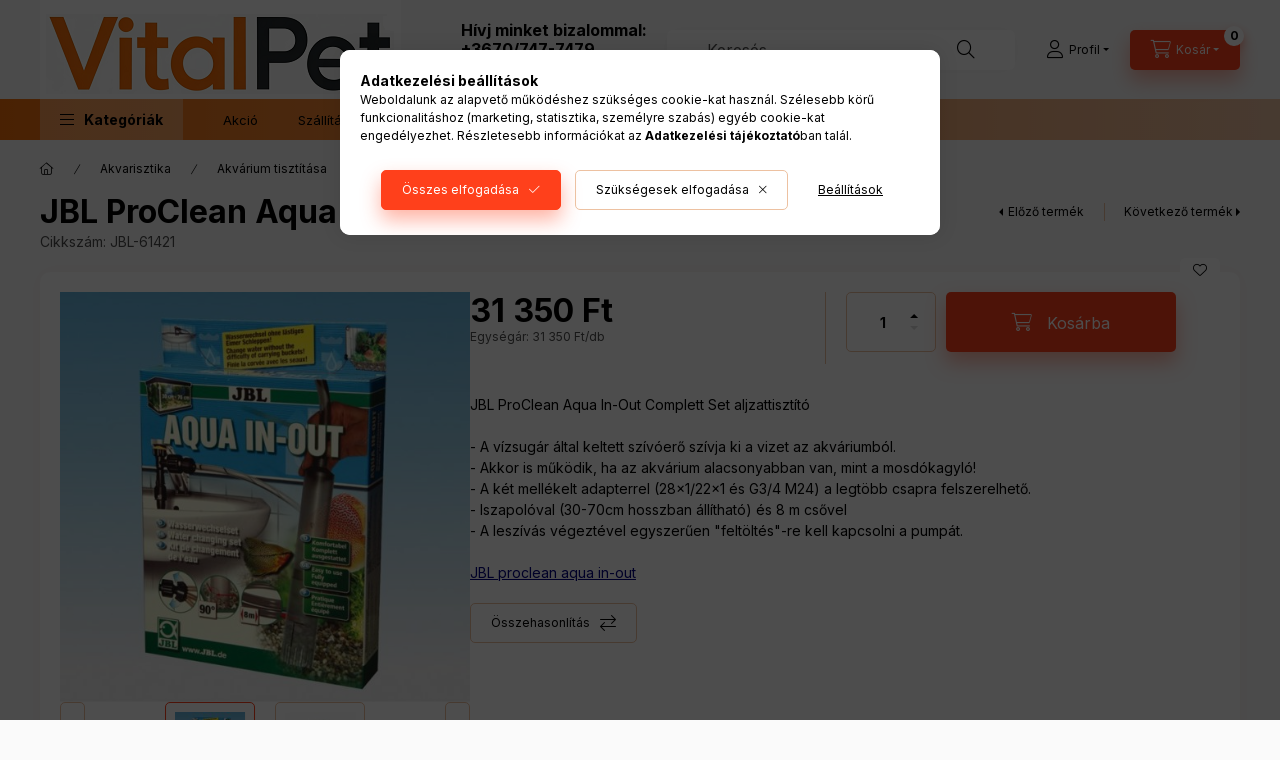

--- FILE ---
content_type: text/html; charset=UTF-8
request_url: https://vitalpet.hu/spd/JBL-61421/JBL-ProClean-Aqua-In-Out-Complett-Set-aljzattiszti
body_size: 29636
content:
<!DOCTYPE html>
<html lang="hu" class="js-ajax-filter-box-checking-force js-ajax-product-list-checking">
    <head>
        <meta charset="utf-8">
<meta name="description" content="JBL ProClean Aqua In-Out Complett Set aljzattisztító, JBL ProClean Aqua In-Out Complett Set aljzattisztító - A vízsugár által keltett szívóerő szívja ki a vizet">
<meta name="robots" content="index, follow">
<meta http-equiv="X-UA-Compatible" content="IE=Edge">
<meta property="og:site_name" content="Vital Pet" />
<meta property="og:title" content="JBL ProClean Aqua In-Out Complett Set aljzattisztító - Megfi">
<meta property="og:description" content="JBL ProClean Aqua In-Out Complett Set aljzattisztító, JBL ProClean Aqua In-Out Complett Set aljzattisztító - A vízsugár által keltett szívóerő szívja ki a vizet">
<meta property="og:type" content="product">
<meta property="og:url" content="https://vitalpet.hu/spd/JBL-61421/JBL-ProClean-Aqua-In-Out-Complett-Set-aljzattiszti">
<meta property="og:image" content="https://vitalpet.hu/img/4951/JBL-61421/JBL-61421.jpg">
<meta name="google-site-verification" content="PYbWh0muyTDLYDx8gpL72tfKgP2TMPrU_3S-BFsIUGE">
<meta property="fb:admins" content="427613410625206">
<meta name="theme-color" content="#000000">
<meta name="msapplication-TileColor" content="#000000">
<meta name="mobile-web-app-capable" content="yes">
<meta name="apple-mobile-web-app-capable" content="yes">
<meta name="MobileOptimized" content="320">
<meta name="HandheldFriendly" content="true">

<title>JBL ProClean Aqua In-Out Complett Set aljzattisztító - Megfi</title>


<script>
var service_type="shop";
var shop_url_main="https://vitalpet.hu";
var actual_lang="hu";
var money_len="0";
var money_thousend=" ";
var money_dec=",";
var shop_id=4951;
var unas_design_url="https:"+"/"+"/"+"vitalpet.hu"+"/"+"!common_design"+"/"+"base"+"/"+"002400"+"/";
var unas_design_code='002400';
var unas_base_design_code='2400';
var unas_design_ver=4;
var unas_design_subver=3;
var unas_shop_url='https://vitalpet.hu';
var responsive="yes";
var config_plus=new Array();
config_plus['product_tooltip']=1;
config_plus['cart_fly_id']="cart-box__fly-to-desktop";
config_plus['cart_redirect']=2;
config_plus['cart_refresh_force']="1";
config_plus['money_type']='Ft';
config_plus['money_type_display']='Ft';
config_plus['accessible_design']=true;
var lang_text=new Array();

var UNAS = UNAS || {};
UNAS.shop={"base_url":'https://vitalpet.hu',"domain":'vitalpet.hu',"username":'mard-l.unas.hu',"id":4951,"lang":'hu',"currency_type":'Ft',"currency_code":'HUF',"currency_rate":'1',"currency_length":0,"base_currency_length":0,"canonical_url":'https://vitalpet.hu/spd/JBL-61421/JBL-ProClean-Aqua-In-Out-Complett-Set-aljzattiszti'};
UNAS.design={"code":'002400',"page":'product_details'};
UNAS.api_auth="11bd85eac7636d8f41468be755321af1";
UNAS.customer={"email":'',"id":0,"group_id":0,"without_registration":0};
UNAS.shop["category_id"]="824341";
UNAS.shop["sku"]="JBL-61421";
UNAS.shop["product_id"]="44904542";
UNAS.shop["only_private_customer_can_purchase"] = false;
 

UNAS.text = {
    "button_overlay_close": `Bezár`,
    "popup_window": `Felugró ablak`,
    "list": `lista`,
    "updating_in_progress": `frissítés folyamatban`,
    "updated": `frissítve`,
    "is_opened": `megnyitva`,
    "is_closed": `bezárva`,
    "deleted": `törölve`,
    "consent_granted": `hozzájárulás megadva`,
    "consent_rejected": `hozzájárulás elutasítva`,
    "field_is_incorrect": `mező hibás`,
    "error_title": `Hiba!`,
    "product_variants": `termék változatok`,
    "product_added_to_cart": `A termék a kosárba került`,
    "product_added_to_cart_with_qty_problem": `A termékből csak [qty_added_to_cart] [qty_unit] került kosárba`,
    "product_removed_from_cart": `A termék törölve a kosárból`,
    "reg_title_name": `Név`,
    "reg_title_company_name": `Cégnév`,
    "number_of_items_in_cart": `Kosárban lévő tételek száma`,
    "cart_is_empty": `A kosár üres`,
    "cart_updated": `A kosár frissült`
};


UNAS.text["delete_from_compare"]= `Törlés összehasonlításból`;
UNAS.text["comparison"]= `Összehasonlítás`;

UNAS.text["delete_from_favourites"]= `Törlés a kedvencek közül`;
UNAS.text["add_to_favourites"]= `Kedvencekhez`;






window.lazySizesConfig=window.lazySizesConfig || {};
window.lazySizesConfig.loadMode=1;
window.lazySizesConfig.loadHidden=false;

window.dataLayer = window.dataLayer || [];
function gtag(){dataLayer.push(arguments)};
gtag('js', new Date());
</script>

<script src="https://vitalpet.hu/temp/shop_4951_12ca9787277a743193f514a82e7c885d.js?mod_time=1768561556"></script>

<link href="https://vitalpet.hu/temp/shop_4951_48e16cb1b81405b989e030a5abf874fa.css?mod_time=1768821091" rel="stylesheet" type="text/css">

<link href="https://vitalpet.hu/spd/JBL-61421/JBL-ProClean-Aqua-In-Out-Complett-Set-aljzattiszti" rel="canonical">
<link href="https://vitalpet.hu/shop_ordered/4951/design_pic/favicon.ico" rel="shortcut icon">
<script>
        var google_consent=1;
    
        gtag('consent', 'default', {
           'ad_storage': 'denied',
           'ad_user_data': 'denied',
           'ad_personalization': 'denied',
           'analytics_storage': 'denied',
           'functionality_storage': 'denied',
           'personalization_storage': 'denied',
           'security_storage': 'granted'
        });

    
        gtag('consent', 'update', {
           'ad_storage': 'denied',
           'ad_user_data': 'denied',
           'ad_personalization': 'denied',
           'analytics_storage': 'denied',
           'functionality_storage': 'denied',
           'personalization_storage': 'denied',
           'security_storage': 'granted'
        });

        </script>
    <script async src="https://www.googletagmanager.com/gtag/js?id=UA-38820540-1"></script>    <script>
    gtag('config', 'UA-38820540-1');

        </script>
        <script>
    var google_analytics=1;

                gtag('event', 'view_item', {
              "currency": "HUF",
              "value": '31350',
              "items": [
                  {
                      "item_id": "JBL-61421",
                      "item_name": "JBL ProClean Aqua In-Out Complett Set aljzattisztító",
                      "item_category": "Akvarisztika/Akvárium tisztítása/Aljzattisztítók",
                      "price": '31350'
                  }
              ],
              'non_interaction': true
            });
               </script>
           <script>
        gtag('config', 'AW-1001280130');
                </script>
                <script>
                       gtag('config', 'AW-11019191141');
                </script>
                <script>
            gtag('config', 'AW-346613887');
        </script>
            <script>
        var google_ads=1;

                gtag('event','remarketing', {
            'ecomm_pagetype': 'product',
            'ecomm_prodid': ["JBL-61421"],
            'ecomm_totalvalue': 31350        });
            </script>
        <!-- Google Tag Manager -->
    <script>(function(w,d,s,l,i){w[l]=w[l]||[];w[l].push({'gtm.start':
            new Date().getTime(),event:'gtm.js'});var f=d.getElementsByTagName(s)[0],
            j=d.createElement(s),dl=l!='dataLayer'?'&l='+l:'';j.async=true;j.src=
            'https://www.googletagmanager.com/gtm.js?id='+i+dl;f.parentNode.insertBefore(j,f);
        })(window,document,'script','dataLayer','GTM-5C7BC2');</script>
    <!-- End Google Tag Manager -->

    	<script>
	/* <![CDATA[ */
	$(document).ready(function() {
       $(document).bind("contextmenu",function(e) {
            return false;
       });
	});
	/* ]]> */
	</script>
		<script>
	/* <![CDATA[ */
	var omitformtags=["input", "textarea", "select"];
	omitformtags=omitformtags.join("|");
		
	function disableselect(e) {
		if (omitformtags.indexOf(e.target.tagName.toLowerCase())==-1) return false;
		if (omitformtags.indexOf(e.target.tagName.toLowerCase())==2) return false;
	}
		
	function reEnable() {
		return true;
	}
		
	if (typeof document.onselectstart!="undefined") {
		document.onselectstart=new Function ("return false");
	} else {
		document.onmousedown=disableselect;
		document.onmouseup=reEnable;
	}
	/* ]]> */
	</script>
	<!-- Arukereso.cz PRODUCT DETAIL script -->
<script>
  (function(t, r, a, c, k, i, n, g) {t["ROIDataObject"] = k;
      t[k]=t[k]||function(){(t[k].q=t[k].q||[]).push(arguments)},t[k].c=i;n=r.createElement(a),
      g=r.getElementsByTagName(a)[0];n.async=1;n.src=c;g.parentNode.insertBefore(n,g)
      })(window, document, "script", "//www.arukereso.hu/ocm/sdk.js?source=unas&version=2&page=product_detail","arukereso", "hu");
</script>
<!-- End Arukereso.hu PRODUCT DETAIL script -->

        <meta content="width=device-width, initial-scale=1.0" name="viewport" />
        <link rel="preconnect" href="https://fonts.gstatic.com">
        <link rel="preload" href="https://fonts.googleapis.com/css2?family=Inter:wght@400;700;900&display=swap" as="style" />
        <link rel="stylesheet" href="https://fonts.googleapis.com/css2?family=Inter:wght@400;700;900&display=swap" media="print" onload="this.media='all'">
        <noscript>
            <link rel="stylesheet" href="https://fonts.googleapis.com/css2?family=Inter:wght@400;700;900&display=swap" />
        </noscript>
        <link rel="preload" href="https://vitalpet.hu/!common_design/own/fonts/2400/customicons/custom-icons.css" as="style">
        <link rel="stylesheet" href="https://vitalpet.hu/!common_design/own/fonts/2400/customicons/custom-icons.css" media="print" onload="this.media='all'">
        <noscript>
            <link rel="stylesheet" href="https://vitalpet.hu/!common_design/own/fonts/2400/customicons/custom-icons.css" />
        </noscript>
        
        
        
        
        

        
        
        
        <link rel="preload" fetchpriority="high"
      imagesizes="(max-width: 519.98px) 96.2vw,500px"
      imagesrcset="https://vitalpet.hu/img/4951/JBL-61421/500x500/JBL-61421.jpg?time=1627288917 500w"
      href="https://vitalpet.hu/img/4951/JBL-61421/500x500/JBL-61421.jpg?time=1627288917" as="image"
>
        
        
    </head>


                
                
    
    
    
    
    
    
    
    
    
    
                     
    
    
    
    
    <body class='design_ver4 design_subver1 design_subver2 design_subver3' id="ud_shop_artdet">
    
        <!-- Google Tag Manager (noscript) -->
    <noscript><iframe src="https://www.googletagmanager.com/ns.html?id=GTM-5C7BC2"
                      height="0" width="0" style="display:none;visibility:hidden"></iframe></noscript>
    <!-- End Google Tag Manager (noscript) -->
    <div id="image_to_cart" style="display:none; position:absolute; z-index:100000;"></div>
<div class="overlay_common overlay_warning" id="overlay_cart_add"></div>
<script>$(document).ready(function(){ overlay_init("cart_add",{"onBeforeLoad":false}); });</script>
<div class="overlay_common overlay_ok" id="overlay_cart_add_ok"></div>
<script>$(document).ready(function(){ overlay_init("cart_add_ok",[]); });</script>
<div id="overlay_login_outer"></div>	
	<script>
	$(document).ready(function(){
	    var login_redir_init="";

		$("#overlay_login_outer").overlay({
			onBeforeLoad: function() {
                var login_redir_temp=login_redir_init;
                if (login_redir_act!="") {
                    login_redir_temp=login_redir_act;
                    login_redir_act="";
                }

									$.ajax({
						type: "GET",
						async: true,
						url: "https://vitalpet.hu/shop_ajax/ajax_popup_login.php",
						data: {
							shop_id:"4951",
							lang_master:"hu",
                            login_redir:login_redir_temp,
							explicit:"ok",
							get_ajax:"1"
						},
						success: function(data){
							$("#overlay_login_outer").html(data);
							if (unas_design_ver >= 5) $("#overlay_login_outer").modal('show');
							$('#overlay_login1 input[name=shop_pass_login]').keypress(function(e) {
								var code = e.keyCode ? e.keyCode : e.which;
								if(code.toString() == 13) {		
									document.form_login_overlay.submit();		
								}	
							});	
						}
					});
								},
			top: 50,
			mask: {
	color: "#000000",
	loadSpeed: 200,
	maskId: "exposeMaskOverlay",
	opacity: 0.7
},
			closeOnClick: (config_plus['overlay_close_on_click_forced'] === 1),
			onClose: function(event, overlayIndex) {
				$("#login_redir").val("");
			},
			load: false
		});
		
			});
	function overlay_login() {
		$(document).ready(function(){
			$("#overlay_login_outer").overlay().load();
		});
	}
	function overlay_login_remind() {
        if (unas_design_ver >= 5) {
            $("#overlay_remind").overlay().load();
        } else {
            $(document).ready(function () {
                $("#overlay_login_outer").overlay().close();
                setTimeout('$("#overlay_remind").overlay().load();', 250);
            });
        }
	}

    var login_redir_act="";
    function overlay_login_redir(redir) {
        login_redir_act=redir;
        $("#overlay_login_outer").overlay().load();
    }
	</script>  
	<div class="overlay_common overlay_info" id="overlay_remind"></div>
<script>$(document).ready(function(){ overlay_init("remind",[]); });</script>

	<script>
    	function overlay_login_error_remind() {
		$(document).ready(function(){
			load_login=0;
			$("#overlay_error").overlay().close();
			setTimeout('$("#overlay_remind").overlay().load();', 250);	
		});
	}
	</script>  
	<div class="overlay_common overlay_info" id="overlay_newsletter"></div>
<script>$(document).ready(function(){ overlay_init("newsletter",[]); });</script>

<script>
function overlay_newsletter() {
    $(document).ready(function(){
        $("#overlay_newsletter").overlay().load();
    });
}
</script>
<div class="overlay_common overlay_error" id="overlay_script"></div>
<script>$(document).ready(function(){ overlay_init("script",[]); });</script>
<style> .grecaptcha-badge { display: none !important; } </style>     <script>
    $(document).ready(function() {
        $.ajax({
            type: "GET",
            url: "https://vitalpet.hu/shop_ajax/ajax_stat.php",
            data: {master_shop_id:"4951",get_ajax:"1"}
        });
    });
    </script>
    

    
    <div id="container" class="page_shop_artdet_JBL_61421 readmore-v2
 filter-not-exists filter-box-in-sidebar nav-position-top header-will-fixed fixed-cart-on-artdet">
                
                <nav id="nav--mobile-top" class="nav header nav--mobile nav--top d-sm-none js-header js-header-fixed">
            <div class="header-inner js-header-inner w-100">
                <div class="d-flex justify-content-center d-sm-none">
                                        <button type="button" class="hamburger-box__dropdown-btn-mobile burger btn dropdown__btn" id="hamburger-box__dropdown-btn"
                            aria-label="Kategóriák" aria-haspopup="dialog" aria-expanded="false" aria-controls="hamburger-box__dropdown"
                            data-btn-for="#hamburger-box__dropdown"
                    >
                        <span class="burger__lines">
                            <span class="burger__line"></span>
                            <span class="burger__line"></span>
                            <span class="burger__line"></span>
                        </span>
                        <span class="dropdown__btn-text">
                            Kategóriák
                        </span>
                    </button>
                                        <button class="search-box__dropdown-btn btn dropdown__btn" type="button" data-btn-for="#search-box__dropdown"
                            aria-label="Keresés" aria-haspopup="dialog" aria-expanded="false" aria-controls="search-box__dropdown"
                    >
                        <span class="search-box__dropdown-btn-icon dropdown__btn-icon icon--search"></span>
                    </button>

                    

                    

                    
                            <button class="profile__dropdown-btn js-profile-btn btn dropdown__btn" id="profile__dropdown-btn" type="button"
            data-orders="https://vitalpet.hu/shop_order_track.php" data-btn-for="#profile__dropdown"
            aria-label="Profil" aria-haspopup="dialog" aria-expanded="false" aria-controls="profile__dropdown"
    >
        <span class="profile__dropdown-btn-icon dropdown__btn-icon icon--user"></span>
        <span class="profile__text dropdown__btn-text">Profil</span>
            </button>
    
    
                    <button class="cart-box__dropdown-btn btn dropdown__btn js-cart-box-loaded-by-ajax"
                            aria-label="Kosár megtekintése" aria-haspopup="dialog" aria-expanded="false" aria-controls="cart-box__dropdown"
                            type="button" data-btn-for="#cart-box__dropdown"                    >
                        <span class="cart-box__dropdown-btn-icon dropdown__btn-icon icon--cart"></span>
                        <span class="cart-box__text dropdown__btn-text">Kosár</span>
                                    <span id="box_cart_content" class="cart-box">                <span class="bubble cart-box__bubble"><span class="sr-only">Kosárban lévő tételek száma:</span>0</span>
            </span>
    
                    </button>
                </div>
            </div>
        </nav>
                        <header class="header header--mobile py-3 px-4 d-flex justify-content-center d-sm-none position-relative has-tel">
                <div id="header_logo_img2" class="js-element header_logo logo" data-element-name="header_logo">
        <div class="header_logo-img-container">
            <div class="header_logo-img-wrapper">
                                                <a class="has-img" href="https://vitalpet.hu/">                    <picture>
                                                <source srcset="https://vitalpet.hu/!common_design/custom/mard-l.unas.hu/element/layout_hu_header_logo-400x120_1_default.png?time=1734088130 1x, https://vitalpet.hu/!common_design/custom/mard-l.unas.hu/element/layout_hu_header_logo-400x120_1_default_retina.png?time=1734088130 2x" />
                        <img                              width="361" height="99"
                                                          src="https://vitalpet.hu/!common_design/custom/mard-l.unas.hu/element/layout_hu_header_logo-400x120_1_default.png?time=1734088130"                             
                             alt="Vital Pet                        "/>
                    </picture>
                    </a>                                        </div>
        </div>
    </div>

                        <div class="js-element header_text_section_2 d-sm-none" data-element-name="header_text_section_2">
            <div class="header_text_section_2-slide slide-1"><p><strong><span style="font-size: 16px;">Hívj minket bizalommal:<br />+3670/747-7479<br />H-P: 08:00-16:00</span></strong></p></div>
    </div>

        
        </header>
        <header id="header--desktop" class="header header--desktop d-none d-sm-block js-header js-header-fixed">
            <div class="header-inner js-header-inner">
                <div class="header__top">
                    <div class="container">
                        <div class="header__top-inner">
                            <div class="row no-gutters gutters-md-10 justify-content-center align-items-center">
                                <div class="header__top-left col col-xl-auto">
                                    <div class="header__left-inner d-flex align-items-center">
                                                                                <div class="nav-link--products-placeholder-on-fixed-header burger btn">
                                            <span class="burger__lines">
                                                <span class="burger__line"></span>
                                                <span class="burger__line"></span>
                                                <span class="burger__line"></span>
                                            </span>
                                            <span class="burger__text dropdown__btn-text">
                                                Kategóriák
                                            </span>
                                        </div>
                                        <button type="button" class="hamburger-box__dropdown-btn burger btn dropdown__btn d-lg-none" id="hamburger-box__dropdown-btn2"
                                                aria-label="Kategóriák" aria-haspopup="dialog" aria-expanded="false" aria-controls="hamburger-box__dropdown"
                                                data-btn-for="#hamburger-box__dropdown"
                                        >
                                            <span class="burger__lines">
                                              <span class="burger__line"></span>
                                              <span class="burger__line"></span>
                                              <span class="burger__line"></span>
                                            </span>
                                            <span class="burger__text dropdown__btn-text">
                                              Kategóriák
                                            </span>
                                        </button>
                                                                                    <div id="header_logo_img" class="js-element header_logo logo" data-element-name="header_logo">
        <div class="header_logo-img-container">
            <div class="header_logo-img-wrapper">
                                                <a class="has-img" href="https://vitalpet.hu/">                    <picture>
                                                <source srcset="https://vitalpet.hu/!common_design/custom/mard-l.unas.hu/element/layout_hu_header_logo-400x120_1_default.png?time=1734088130 1x, https://vitalpet.hu/!common_design/custom/mard-l.unas.hu/element/layout_hu_header_logo-400x120_1_default_retina.png?time=1734088130 2x" />
                        <img                              width="361" height="99"
                                                          src="https://vitalpet.hu/!common_design/custom/mard-l.unas.hu/element/layout_hu_header_logo-400x120_1_default.png?time=1734088130"                             
                             alt="Vital Pet                        "/>
                    </picture>
                    </a>                                        </div>
        </div>
    </div>

                                        <div class="js-element header_text_section_2" data-element-name="header_text_section_2">
            <div class="header_text_section_2-slide slide-1"><p><strong><span style="font-size: 16px;">Hívj minket bizalommal:<br />+3670/747-7479<br />H-P: 08:00-16:00</span></strong></p></div>
    </div>

                                    </div>
                                </div>
                                <div class="header__top-right col-auto col-xl d-flex justify-content-end align-items-center">
                                    <button class="search-box__dropdown-btn btn dropdown__btn d-xl-none" id="#search-box__dropdown-btn2"
                                            aria-label="Keresés" aria-haspopup="dialog" aria-expanded="false" aria-controls="search-box__dropdown2"
                                            type="button" data-btn-for="#search-box__dropdown2"
                                    >
                                        <span class="search-box__dropdown-btn-icon dropdown__btn-icon icon--search"></span>
                                        <span class="search-box__text dropdown__btn-text">Keresés</span>
                                    </button>
                                    <div class="search-box__dropdown dropdown__content dropdown__content-till-lg" id="search-box__dropdown2" data-content-for="#search-box__dropdown-btn2" data-content-direction="full">
                                        <span class="dropdown__caret"></span>
                                        <button class="dropdown__btn-close search-box__dropdown__btn-close btn btn-close" type="button" aria-label="Bezár"></button>
                                        <div class="dropdown__content-inner search-box__inner position-relative js-search browser-is-chrome"
     id="box_search_content2">
    <form name="form_include_search2" id="form_include_search2" action="https://vitalpet.hu/shop_search.php" method="get">
    <div class="search-box__form-inner d-flex flex-column">
        <div class="form-group box-search-group mb-0 js-search-smart-insert-after-here">
            <input data-stay-visible-breakpoint="1280" id="box_search_input2" class="search-box__input ac_input js-search-input form-control"
                   name="search" pattern=".{3,100}" aria-label="Keresés" title="Hosszabb kereső kifejezést írjon be!"
                   placeholder="Keresés" type="search" maxlength="100" autocomplete="off" required                   role="combobox" aria-autocomplete="list" aria-expanded="false"
                                      aria-controls="autocomplete-categories autocomplete-products"
                               >
            <div class="search-box__search-btn-outer input-group-append" title="Keresés">
                <button class="btn search-box__search-btn" aria-label="Keresés">
                    <span class="search-box__search-btn-icon icon--search"></span>
                </button>
            </div>
            <div class="search__loading">
                <div class="loading-spinner--small"></div>
            </div>
        </div>
        <div class="ac_results2">
            <span class="ac_result__caret"></span>
        </div>
    </div>
    </form>
</div>

                                    </div>
                                                                                <button class="profile__dropdown-btn js-profile-btn btn dropdown__btn" id="profile__dropdown-btn2" type="button"
            data-orders="https://vitalpet.hu/shop_order_track.php" data-btn-for="#profile__dropdown"
            aria-label="Profil" aria-haspopup="dialog" aria-expanded="false" aria-controls="profile__dropdown"
    >
        <span class="profile__dropdown-btn-icon dropdown__btn-icon icon--user"></span>
        <span class="profile__text dropdown__btn-text">Profil</span>
            </button>
    
    
                                    <button id="cart-box__fly-to-desktop" class="cart-box__dropdown-btn btn dropdown__btn js-cart-box-loaded-by-ajax"
                                            aria-label="Kosár megtekintése" aria-describedby="box_cart_content" aria-haspopup="dialog" aria-expanded="false" aria-controls="cart-box__dropdown"
                                            type="button" data-btn-for="#cart-box__dropdown"                                    >
                                        <span class="cart-box__dropdown-btn-icon dropdown__btn-icon icon--cart"></span>
                                        <span class="cart-box__text dropdown__btn-text">Kosár</span>
                                        <span class="bubble cart-box__bubble">-</span>
                                    </button>
                                </div>
                            </div>
                        </div>
                    </div>
                </div>
                                <div class="header__bottom">
                    <div class="container">
                        <nav class="navbar d-none d-lg-flex navbar-expand navbar-light align-items-stretch">
                                                        <ul id="nav--cat" class="nav nav--cat js-navbar-nav">
                                <li class="nav-item dropdown nav--main nav-item--products">
                                    <a class="nav-link nav-link--products burger d-lg-flex" href="#" onclick="event.preventDefault();" role="button" data-text="Kategóriák" data-toggle="dropdown"
                                       aria-label="Kategóriák" aria-haspopup="dialog" aria-controls="dropdown-cat"
                                        aria-expanded="false"                                    >
                                        <span class="burger__lines">
                                            <span class="burger__line"></span>
                                            <span class="burger__line"></span>
                                            <span class="burger__line"></span>
                                        </span>
                                        <span class="burger__text dropdown__btn-text">
                                            Kategóriák
                                        </span>
                                    </a>
                                    <div id="dropdown-cat" class="dropdown-menu d-none d-block clearfix dropdown--cat with-auto-breaking-megasubmenu dropdown--level-0">
                                                    <ul class="nav-list--0" aria-label="Kategóriák">
            <li id="nav-item-akcio" class="nav-item spec-item js-nav-item-akcio">
                        <a class="nav-link" href="https://vitalpet.hu/shop_artspec.php?artspec=1"               aria-label="Akciók kategória"
                           >
                                            <span class="nav-link__text">
                    Akciók                </span>
            </a>
                    </li>
            <li id="nav-item-877975" class="nav-item dropdown js-nav-item-877975">
                        <a class="nav-link" href="https://vitalpet.hu/sct/877975/Kutya"               aria-label="Kutya kategória"
                data-toggle="dropdown" data-mouseover="handleSub('877975','https://vitalpet.hu/shop_ajax/ajax_box_cat.php?get_ajax=1&type=layout&change_lang=hu&level=1&key=877975&box_var_name=shop_cat&box_var_layout_cache=1&box_var_expand_cache=yes&box_var_expand_cache_name=desktop&box_var_layout_level0=0&box_var_layout_level1=1&box_var_layout=2&box_var_ajax=1&box_var_section=content&box_var_highlight=yes&box_var_type=expand&box_var_div=no');" aria-haspopup="true" aria-expanded="false"            >
                                            <span class="nav-link__text">
                    Kutya                </span>
            </a>
                        <div class="megasubmenu dropdown-menu">
                <div class="megasubmenu__sticky-content">
                    <div class="loading-spinner"></div>
                </div>
                            </div>
                    </li>
            <li id="nav-item-298141" class="nav-item dropdown js-nav-item-298141">
                        <a class="nav-link" href="https://vitalpet.hu/sct/298141/Macska"               aria-label="Macska kategória"
                data-toggle="dropdown" data-mouseover="handleSub('298141','https://vitalpet.hu/shop_ajax/ajax_box_cat.php?get_ajax=1&type=layout&change_lang=hu&level=1&key=298141&box_var_name=shop_cat&box_var_layout_cache=1&box_var_expand_cache=yes&box_var_expand_cache_name=desktop&box_var_layout_level0=0&box_var_layout_level1=1&box_var_layout=2&box_var_ajax=1&box_var_section=content&box_var_highlight=yes&box_var_type=expand&box_var_div=no');" aria-haspopup="true" aria-expanded="false"            >
                                            <span class="nav-link__text">
                    Macska                </span>
            </a>
                        <div class="megasubmenu dropdown-menu">
                <div class="megasubmenu__sticky-content">
                    <div class="loading-spinner"></div>
                </div>
                            </div>
                    </li>
            <li id="nav-item-246486" class="nav-item dropdown js-nav-item-246486">
                        <a class="nav-link" href="https://vitalpet.hu/sct/246486/Akvarisztika"               aria-label="Akvarisztika kategória"
                data-toggle="dropdown" data-mouseover="handleSub('246486','https://vitalpet.hu/shop_ajax/ajax_box_cat.php?get_ajax=1&type=layout&change_lang=hu&level=1&key=246486&box_var_name=shop_cat&box_var_layout_cache=1&box_var_expand_cache=yes&box_var_expand_cache_name=desktop&box_var_layout_level0=0&box_var_layout_level1=1&box_var_layout=2&box_var_ajax=1&box_var_section=content&box_var_highlight=yes&box_var_type=expand&box_var_div=no');" aria-haspopup="true" aria-expanded="false"            >
                                            <span class="nav-link__text">
                    Akvarisztika                </span>
            </a>
                        <div class="megasubmenu dropdown-menu">
                <div class="megasubmenu__sticky-content">
                    <div class="loading-spinner"></div>
                </div>
                            </div>
                    </li>
            <li id="nav-item-763596" class="nav-item dropdown js-nav-item-763596">
                        <a class="nav-link" href="https://vitalpet.hu/sct/763596/Kisemlos"               aria-label="Kisemlős kategória"
                data-toggle="dropdown" data-mouseover="handleSub('763596','https://vitalpet.hu/shop_ajax/ajax_box_cat.php?get_ajax=1&type=layout&change_lang=hu&level=1&key=763596&box_var_name=shop_cat&box_var_layout_cache=1&box_var_expand_cache=yes&box_var_expand_cache_name=desktop&box_var_layout_level0=0&box_var_layout_level1=1&box_var_layout=2&box_var_ajax=1&box_var_section=content&box_var_highlight=yes&box_var_type=expand&box_var_div=no');" aria-haspopup="true" aria-expanded="false"            >
                                            <span class="nav-link__text">
                    Kisemlős                </span>
            </a>
                        <div class="megasubmenu dropdown-menu">
                <div class="megasubmenu__sticky-content">
                    <div class="loading-spinner"></div>
                </div>
                            </div>
                    </li>
            <li id="nav-item-144409" class="nav-item dropdown js-nav-item-144409">
                        <a class="nav-link" href="https://vitalpet.hu/sct/144409/Madar"               aria-label="Madár kategória"
                data-toggle="dropdown" data-mouseover="handleSub('144409','https://vitalpet.hu/shop_ajax/ajax_box_cat.php?get_ajax=1&type=layout&change_lang=hu&level=1&key=144409&box_var_name=shop_cat&box_var_layout_cache=1&box_var_expand_cache=yes&box_var_expand_cache_name=desktop&box_var_layout_level0=0&box_var_layout_level1=1&box_var_layout=2&box_var_ajax=1&box_var_section=content&box_var_highlight=yes&box_var_type=expand&box_var_div=no');" aria-haspopup="true" aria-expanded="false"            >
                                            <span class="nav-link__text">
                    Madár                </span>
            </a>
                        <div class="megasubmenu dropdown-menu">
                <div class="megasubmenu__sticky-content">
                    <div class="loading-spinner"></div>
                </div>
                            </div>
                    </li>
            <li id="nav-item-771721" class="nav-item dropdown js-nav-item-771721">
                        <a class="nav-link" href="https://vitalpet.hu/sct/771721/Hullo-Pok"               aria-label="Hüllő/Pók kategória"
                data-toggle="dropdown" data-mouseover="handleSub('771721','https://vitalpet.hu/shop_ajax/ajax_box_cat.php?get_ajax=1&type=layout&change_lang=hu&level=1&key=771721&box_var_name=shop_cat&box_var_layout_cache=1&box_var_expand_cache=yes&box_var_expand_cache_name=desktop&box_var_layout_level0=0&box_var_layout_level1=1&box_var_layout=2&box_var_ajax=1&box_var_section=content&box_var_highlight=yes&box_var_type=expand&box_var_div=no');" aria-haspopup="true" aria-expanded="false"            >
                                            <span class="nav-link__text">
                    Hüllő/Pók                </span>
            </a>
                        <div class="megasubmenu dropdown-menu">
                <div class="megasubmenu__sticky-content">
                    <div class="loading-spinner"></div>
                </div>
                            </div>
                    </li>
            <li id="nav-item-530114" class="nav-item dropdown js-nav-item-530114">
                        <a class="nav-link" href="https://vitalpet.hu/sct/530114/Kerti-to"               aria-label="Kerti tó kategória"
                data-toggle="dropdown" data-mouseover="handleSub('530114','https://vitalpet.hu/shop_ajax/ajax_box_cat.php?get_ajax=1&type=layout&change_lang=hu&level=1&key=530114&box_var_name=shop_cat&box_var_layout_cache=1&box_var_expand_cache=yes&box_var_expand_cache_name=desktop&box_var_layout_level0=0&box_var_layout_level1=1&box_var_layout=2&box_var_ajax=1&box_var_section=content&box_var_highlight=yes&box_var_type=expand&box_var_div=no');" aria-haspopup="true" aria-expanded="false"            >
                                            <span class="nav-link__text">
                    Kerti tó                </span>
            </a>
                        <div class="megasubmenu dropdown-menu">
                <div class="megasubmenu__sticky-content">
                    <div class="loading-spinner"></div>
                </div>
                            </div>
                    </li>
            <li id="nav-item-233425" class="nav-item dropdown js-nav-item-233425">
                        <a class="nav-link" href="https://vitalpet.hu/Gazdiknak"               aria-label="Gazdiknak kategória"
                data-toggle="dropdown" data-mouseover="handleSub('233425','https://vitalpet.hu/shop_ajax/ajax_box_cat.php?get_ajax=1&type=layout&change_lang=hu&level=1&key=233425&box_var_name=shop_cat&box_var_layout_cache=1&box_var_expand_cache=yes&box_var_expand_cache_name=desktop&box_var_layout_level0=0&box_var_layout_level1=1&box_var_layout=2&box_var_ajax=1&box_var_section=content&box_var_highlight=yes&box_var_type=expand&box_var_div=no');" aria-haspopup="true" aria-expanded="false"            >
                                            <span class="nav-link__text">
                    Gazdiknak                </span>
            </a>
                        <div class="megasubmenu dropdown-menu">
                <div class="megasubmenu__sticky-content">
                    <div class="loading-spinner"></div>
                </div>
                            </div>
                    </li>
            <li id="nav-item-889621" class="nav-item js-nav-item-889621">
                        <a class="nav-link" href="https://vitalpet.hu/spl/889621/Horgaszat"               aria-label="Horgászat kategória"
                           >
                                            <span class="nav-link__text">
                    Horgászat                </span>
            </a>
                    </li>
            <li id="nav-item-563502" class="nav-item dropdown js-nav-item-563502">
                        <a class="nav-link" href="https://vitalpet.hu/sct/563502/Gazdabolt"               aria-label="Gazdabolt kategória"
                data-toggle="dropdown" data-mouseover="handleSub('563502','https://vitalpet.hu/shop_ajax/ajax_box_cat.php?get_ajax=1&type=layout&change_lang=hu&level=1&key=563502&box_var_name=shop_cat&box_var_layout_cache=1&box_var_expand_cache=yes&box_var_expand_cache_name=desktop&box_var_layout_level0=0&box_var_layout_level1=1&box_var_layout=2&box_var_ajax=1&box_var_section=content&box_var_highlight=yes&box_var_type=expand&box_var_div=no');" aria-haspopup="true" aria-expanded="false"            >
                                            <span class="nav-link__text">
                    Gazdabolt                </span>
            </a>
                        <div class="megasubmenu dropdown-menu">
                <div class="megasubmenu__sticky-content">
                    <div class="loading-spinner"></div>
                </div>
                            </div>
                    </li>
            <li id="nav-item-298835" class="nav-item js-nav-item-298835">
                        <a class="nav-link" href="https://vitalpet.hu/Termekek-ingyenes-szallitassal"               aria-label="TERMÉKEK INGYENES SZÁLLÍTÁSSAL kategória"
                           >
                                            <span class="nav-link__text">
                    TERMÉKEK INGYENES SZÁLLÍTÁSSAL                </span>
            </a>
                    </li>
        </ul>

    
                                    </div>
                                </li>
                            </ul>
                                                                                                                    
    <ul aria-label="Menüpontok" id="nav--menu" class="nav nav--menu js-navbar-nav">
                <li class="nav-item nav--main js-nav-item-261709">
                        <a class="nav-link" href="https://vitalpet.hu/shop_artspec.php?artspec=1" >
                            Akció
            </a>
                    </li>
                <li class="nav-item nav--main js-nav-item-379251">
                        <a class="nav-link" href="https://vitalpet.hu/shop_contact.php?tab=shipping" >
                            Szállítási információ
            </a>
                    </li>
                <li class="nav-item nav--main js-nav-item-181053">
                        <a class="nav-link" href="https://vitalpet.hu/shop_contact.php?tab=payment" >
                            Fizetési módok
            </a>
                    </li>
                <li class="nav-item nav--main js-nav-item-753932">
                        <a class="nav-link" href="https://vitalpet.hu/blog" >
                            Cikkek
            </a>
                    </li>
            </ul>

    
                                                    </nav>
                        <script>
    let addOverflowHidden = function() {
        $('.hamburger-box__dropdown-inner').addClass('overflow-hidden');
    }
    function scrollToBreadcrumb() {
        scrollToElement({ element: '.nav-list-breadcrumb', offset: getVisibleDistanceTillHeaderBottom(), scrollIn: '.hamburger-box__dropdown-inner', container: '.hamburger-box__dropdown-inner', duration: 0, callback: addOverflowHidden });
    }

    function setHamburgerBoxHeight(height) {
        $('.hamburger-box__dropdown').css('height', height + 80);
    }

    let mobileMenuScrollData = [];

    function handleSub2(thisOpenBtn, id, ajaxUrl) {
        let navItem = $('#nav-item-'+id+'--m');
        let openBtn = $(thisOpenBtn);
        let $thisScrollableNavList = navItem.closest('.nav-list-mobile');
        let thisNavListLevel = $thisScrollableNavList.data("level");

        if ( thisNavListLevel == 0 ) {
            $thisScrollableNavList = navItem.closest('.hamburger-box__dropdown-inner');
        }
        mobileMenuScrollData["level_" + thisNavListLevel + "_position"] = $thisScrollableNavList.scrollTop();
        mobileMenuScrollData["level_" + thisNavListLevel + "_element"] = $thisScrollableNavList;

        if (!navItem.hasClass('ajax-loading')) {
            if (catSubOpen2(openBtn, navItem)) {
                if (ajaxUrl) {
                    if (!navItem.hasClass('ajax-loaded')) {
                        catSubLoad2(navItem, ajaxUrl);
                    } else {
                        scrollToBreadcrumb();
                    }
                } else {
                    scrollToBreadcrumb();
                }
            }
        }
    }
    function catSubOpen2(openBtn,navItem) {
        let thisSubMenu = navItem.find('.nav-list-menu--sub').first();
        let thisParentMenu = navItem.closest('.nav-list-menu');
        thisParentMenu.addClass('hidden');

        if (navItem.hasClass('show')) {
            openBtn.attr('aria-expanded','false');
            navItem.removeClass('show');
            thisSubMenu.removeClass('show');
        } else {
            openBtn.attr('aria-expanded','true');
            navItem.addClass('show');
            thisSubMenu.addClass('show');
            if (window.matchMedia('(min-width: 576px) and (max-width: 1259.8px )').matches) {
                let thisSubMenuHeight = thisSubMenu.outerHeight();
                if (thisSubMenuHeight > 0) {
                    setHamburgerBoxHeight(thisSubMenuHeight);
                }
            }
        }
        return true;
    }
    function catSubLoad2(navItem, ajaxUrl){
        let thisSubMenu = $('.nav-list-menu--sub', navItem);
        $.ajax({
            type: 'GET',
            url: ajaxUrl,
            beforeSend: function(){
                navItem.addClass('ajax-loading');
                setTimeout(function (){
                    if (!navItem.hasClass('ajax-loaded')) {
                        navItem.addClass('ajax-loader');
                        thisSubMenu.addClass('loading');
                    }
                }, 150);
            },
            success:function(data){
                thisSubMenu.html(data);
                $(document).trigger("ajaxCatSubLoaded");

                let thisParentMenu = navItem.closest('.nav-list-menu');
                let thisParentBreadcrumb = thisParentMenu.find('> .nav-list-breadcrumb');

                /* ha már van a szülőnek breadcrumbja, akkor azt hozzáfűzzük a gyerekhez betöltéskor */
                if (thisParentBreadcrumb.length > 0) {
                    let thisParentLink = thisParentBreadcrumb.find('.nav-list-parent-link').clone();
                    let thisSubMenuParentLink = thisSubMenu.find('.nav-list-parent-link');
                    thisParentLink.insertBefore(thisSubMenuParentLink);
                }

                navItem.removeClass('ajax-loading ajax-loader').addClass('ajax-loaded');
                thisSubMenu.removeClass('loading');
                if (window.matchMedia('(min-width: 576px) and (max-width: 1259.8px )').matches) {
                    let thisSubMenuHeight = thisSubMenu.outerHeight();
                    setHamburgerBoxHeight(thisSubMenuHeight);
                }
                scrollToBreadcrumb();
            }
        });
    }
    function catBack(thisBtn) {
        let thisCatLevel = $(thisBtn).closest('.nav-list-menu--sub');
        let thisParentItem = $(thisBtn).closest('.nav-item.show');
        let thisParentMenu = thisParentItem.closest('.nav-list-menu');

        if ( $(thisBtn).data("belongs-to-level") == 0 ) {
            mobileMenuScrollData["level_0_element"].animate({ scrollTop: mobileMenuScrollData["level_0_position"] }, 0, function() {});
        }

        if (window.matchMedia('(min-width: 576px) and (max-width: 1259.8px )').matches) {
            let thisParentMenuHeight = 0;
            if ( thisParentItem.parent('ul').hasClass('nav-list-mobile--0') ) {
                let sumHeight = 0;
                $( thisParentItem.closest('.hamburger-box__dropdown-nav-lists-wrapper').children() ).each(function() {
                    sumHeight+= $(this).outerHeight(true);
                });
                thisParentMenuHeight = sumHeight;
            } else {
                thisParentMenuHeight = thisParentMenu.outerHeight();
            }
            setHamburgerBoxHeight(thisParentMenuHeight);
        }
        if ( thisParentItem.parent('ul').hasClass('nav-list-mobile--0') ) {
            $('.hamburger-box__dropdown-inner').removeClass('overflow-hidden');
        }
        thisParentMenu.removeClass('hidden');
        thisCatLevel.removeClass('show');
        thisParentItem.removeClass('show');
        thisParentItem.find('.nav-button').attr('aria-expanded','false');
        return true;
    }

    function handleSub($id, $ajaxUrl) {
        let $navItem = $('#nav-item-'+$id);

        if (!$navItem.hasClass('ajax-loading')) {
            if (catSubOpen($navItem)) {
                if (!$navItem.hasClass('ajax-loaded')) {
                    catSubLoad($id, $ajaxUrl);
                }
            }
        }
    }

    function catSubOpen($navItem) {
        handleCloseDropdowns();
        let thisNavLink = $navItem.find('> .nav-link');
        let thisNavItem = thisNavLink.parent();
        let thisNavbarNav = $('.js-navbar-nav');
        let thisDropdownMenu = thisNavItem.find('.dropdown-menu').first();

        /*remove is-opened class form the rest menus (cat+plus)*/
        thisNavbarNav.find('.show').not(thisNavItem).not('.nav-item--products').not('.dropdown--cat').removeClass('show');

        /* check handler exists */
        let existingHandler = thisNavItem.data('keydownHandler');

        /* is has, off it */
        if (existingHandler) {
            thisNavItem.off('keydown', existingHandler);
        }

        const focusExitHandler = function(e) {
            if (e.key === "Escape") {
                handleCloseDropdownCat(false,{
                    reason: 'escape',
                    element: thisNavItem,
                    handler: focusExitHandler
                });
            }
        }

        if (thisNavItem.hasClass('show')) {
            thisNavLink.attr('aria-expanded','false');
            thisNavItem.removeClass('show');
            thisDropdownMenu.removeClass('show');
            $('html').removeClass('cat-megasubmenu-opened');
            $('#dropdown-cat').removeClass('has-opened');

            thisNavItem.off('keydown', focusExitHandler);
        } else {
            thisNavLink.attr('aria-expanded','true');
            thisNavItem.addClass('show');
            thisDropdownMenu.addClass('show');
            $('#dropdown-cat').addClass('has-opened');
            $('html').addClass('cat-megasubmenu-opened');

            thisNavItem.on('keydown', focusExitHandler);
            thisNavItem.data('keydownHandler', focusExitHandler);
        }
        return true;
    }
    function catSubLoad($id, $ajaxUrl){
        const $navItem = $('#nav-item-'+$id);
        const $thisMegasubmenu = $(".megasubmenu", $navItem);
        const parentDropdownMenuHeight = $navItem.closest('.dropdown-menu').outerHeight();
        const $thisMegasubmenuStickyContent = $(".megasubmenu__sticky-content", $thisMegasubmenu);
        $thisMegasubmenuStickyContent.css('height', parentDropdownMenuHeight);

        $.ajax({
            type: 'GET',
            url: $ajaxUrl,
            beforeSend: function(){
                $navItem.addClass('ajax-loading');
                setTimeout(function (){
                    if (!$navItem.hasClass('ajax-loaded')) {
                        $navItem.addClass('ajax-loader');
                    }
                }, 150);
            },
            success:function(data){
                $thisMegasubmenuStickyContent.html(data);
                const $thisScrollContainer = $thisMegasubmenu.find('.megasubmenu__cats-col').first();

                $thisScrollContainer.on('wheel', function(e){
                    e.preventDefault();
                    $(this).scrollLeft($(this).scrollLeft() + e.originalEvent.deltaY);
                });

                $navItem.removeClass('ajax-loading ajax-loader').addClass('ajax-loaded');
                $(document).trigger("ajaxCatSubLoaded");
            }
        });
    }

    $(document).ready(function () {
        $('.nav--menu .dropdown').on('focusout',function(event) {
            let dropdown = this.querySelector('.dropdown-menu');

                        const toElement = event.relatedTarget;

                        if (!dropdown.contains(toElement)) {
                dropdown.parentElement.classList.remove('show');
                dropdown.classList.remove('show');
            }
                        if (!event.target.closest('.dropdown.nav--main').contains(toElement)) {
                handleCloseMenuDropdowns();
            }
        });
         /* FÖLÉHÚZÁS */
        $('.nav-item.dropdown').on('focusin',function(event) {
            navItemDropdownOpen(event.currentTarget);
        });
        $('.nav--cat').on('focusout',function(event) {
                        if (!event.currentTarget.contains(event.relatedTarget)) {
                navItemDropdownClose(event.target.closest('.nav-item--products'));
            }
        });

        function navItemDropdownOpen(el) {
            handleCloseDropdowns();
            let thisNavItem = $(el);
            let thisNavLink = $('> .nav-link', thisNavItem);
            let thisNav = thisNavItem.closest('.js-navbar-nav');
            let thisDropdownItem = $('> .dropdown-item', thisNavItem);
            let thisNavLinkLeft = 0;

            if (thisNavLink.length > 0) {
                thisNavLinkLeft = thisNavLink.offset().left;
            }

            let thisDropdownMenu = thisNavItem.find('.dropdown-menu').first();
            let thisNavLinkAttr = thisNavLink.attr('data-mouseover');

            if (typeof thisNavLinkAttr !== 'undefined' && thisNavLinkAttr !== false) {
                eval(thisNavLinkAttr);
            }

            if ($headerHeight && thisNavLink.length > 0 && thisNav.hasClass('nav--menu') ) {
                thisDropdownMenu.css({
                    top: getVisibleDistanceTillHeaderBottom() + 'px',
                    left: thisNavLinkLeft + 'px'
                });
            }

            /* it's a category dropdown */
            if ( !thisNav.hasClass('nav--menu') ) {
                if (thisNavLink.hasClass('nav-link--products')) { /* categories btn */
                    $('html').addClass('products-dropdown-opened');
                    thisNavItem.addClass('force-show');
                } else {
                    let dropdown_cat = $('#dropdown-cat');
                    dropdown_cat.addClass('has-opened keep-opened');
                    setTimeout(
                        function () {
                            dropdown_cat.removeClass('keep-opened');
                        }, 400
                    );
                }
            }

            thisNavLink.attr('aria-expanded','true');
            thisNavItem.addClass('show');
            thisDropdownMenu.addClass('show');

            thisDropdownItem.attr('aria-expanded','true');
            thisDropdownItem.addClass('show');
        }

        function navItemDropdownClose(el) {
            let thisNavItem = $(el);
            let thisNavLink = $('> .nav-link', thisNavItem);
            let thisDropdownItem = $('> .dropdown-item', thisNavItem);
            let thisDropdownMenu = thisNavItem.find('.dropdown-menu').first();

            if (!thisNavItem.hasClass('always-opened')) {
                if (thisNavLink.hasClass('nav-link--products')) {
                    $('html').removeClass('products-dropdown-opened');
                }

                thisNavLink.attr('aria-expanded', 'false');
                thisNavItem.removeClass('show');
                thisDropdownMenu.removeClass('show');

                thisDropdownItem.attr('aria-expanded','true').addClass('show');

                if ( !thisNavLink.closest('.nav--menu').length > 0 ) {
                    if (!$('#dropdown-cat').hasClass('keep-opened')) {
                        $('html').removeClass('cat-megasubmenu-opened');
                        $('#dropdown-cat').removeClass('has-opened');
                    }
                }
            } else {
                if (thisNavLink.hasClass('nav-link--products')) {
                    $('html').removeClass('products-dropdown-opened cat-megasubmenu-opened');
                    thisNavItem.removeClass('force-show');
                    $('#dropdown-cat').removeClass('has-opened');
                }
            }
        }

        $('.nav-item.dropdown').hoverIntent({
            over: function () {
                navItemDropdownOpen(this);
            },
            out: function () {
                navItemDropdownClose(this);
            },
            interval: 100,
            sensitivity: 10,
            timeout: 250
        });
            });
</script>                    </div>
                </div>
                            </div>
        </header>
        
        
                            
                <main class="main">
            
            
                        
                                        
            
            




<div id="page_artdet_content" class="artdet artdet--type-1 js-validation">
            <div class="fixed-cart js-fixed-cart" id="artdet__fixed-cart">
        <div class="container">
            <div class="row gutters-5 gutters-md-10 row-gap-10 align-items-center py-2">
                                <div class="col-auto fixer-cart__img-col">
                    <img class="fixed-cart__img" width="40" height="40" src="https://vitalpet.hu/img/4951/JBL-61421/40x40/JBL-61421.jpg?time=1627288917" srcset="https://vitalpet.hu/img/4951/JBL-61421/80x80/JBL-61421.jpg?time=1627288917 2x" alt="JBL ProClean Aqua In-Out Complett Set aljzattisztító" />
                </div>
                                <div class="col">
                    <div class="d-flex flex-column flex-md-row align-items-md-center">
                        <div class="fixed-cart__name line-clamp--1-12">JBL ProClean Aqua In-Out Complett Set aljzattisztító
</div>
                                                <div class="fixed-cart__prices row no-gutters align-items-center ml-md-auto">
                            
                            <div class="col d-flex flex-wrap col-gap-5 align-items-baseline flex-md-column">
                                                                <span class="fixed-cart__price fixed-cart__price--base product-price--base">
                                    <span class="fixed-cart__price-base-value"><span class='price-gross-format'><span id='price_net_brutto_JBL__unas__61421' class='price_net_brutto_JBL__unas__61421 price-gross'>31 350</span><span class='price-currency'> Ft</span></span></span>                                </span>
                                
                                                            </div>
                        </div>
                                            </div>
                </div>
                <div class="col-auto">
                    <button class="fixed-cart__btn btn icon--b-cart" type="button" aria-label="Kosárba"
                            title="Kosárba" onclick="$('.artdet__cart-btn').trigger('click');"  >
                        Kosárba
                    </button>
                </div>
            </div>
        </div>
    </div>
    <script>
                $(document).ready(function () {
            const $itemVisibilityCheck = $(".js-main-cart-btn");
            const $stickyCart = $(".js-fixed-cart");

            const cartObserver = new IntersectionObserver((entries, observer) => {
                entries.forEach(entry => {
                    if(entry.isIntersecting) {
                        $stickyCart.removeClass('is-visible');
                    } else {
                        $stickyCart.addClass('is-visible');
                    }
                });
            }, {});

            cartObserver.observe($itemVisibilityCheck[0]);

            $(window).on('scroll',function () {
                cartObserver.observe($itemVisibilityCheck[0]);
            });
        });
                    </script>
    
    <div class="artdet__breadcrumb">
        <div class="container">
            <nav id="breadcrumb" aria-label="navigációs nyomvonal">
                    <ol class="breadcrumb breadcrumb--mobile level-3">
            <li class="breadcrumb-item">
                                <a class="breadcrumb--home" href="https://vitalpet.hu/sct/0/" aria-label="Főkategória" title="Főkategória"></a>
                            </li>
                                    
                                                                                                                                                                                                                        <li class="breadcrumb-item">
                <a href="https://vitalpet.hu/spl/824341/Aljzattisztitok">Aljzattisztítók</a>
            </li>
                    </ol>

        <ol class="breadcrumb breadcrumb--desktop level-3">
            <li class="breadcrumb-item">
                                <a class="breadcrumb--home" href="https://vitalpet.hu/sct/0/" aria-label="Főkategória" title="Főkategória"></a>
                            </li>
                        <li class="breadcrumb-item">
                                <a href="https://vitalpet.hu/sct/246486/Akvarisztika">Akvarisztika</a>
                            </li>
                        <li class="breadcrumb-item">
                                <a href="https://vitalpet.hu/sct/903429/Akvarium-tisztitasa">Akvárium tisztítása</a>
                            </li>
                        <li class="breadcrumb-item">
                                <a href="https://vitalpet.hu/spl/824341/Aljzattisztitok">Aljzattisztítók</a>
                            </li>
                    </ol>
        <script>
            function markActiveNavItems() {
                                                        $(".js-nav-item-246486").addClass("has-active");
                                                                            $(".js-nav-item-903429").addClass("has-active");
                                                                            $(".js-nav-item-824341").addClass("has-active");
                                                }
            $(document).ready(function(){
                markActiveNavItems();
            });
            $(document).on("ajaxCatSubLoaded",function(){
                markActiveNavItems();
            });
        </script>
    </nav>

        </div>
    </div>

    <script>
<!--
var lang_text_warning=`Figyelem!`
var lang_text_required_fields_missing=`Kérjük töltse ki a kötelező mezők mindegyikét!`
function formsubmit_artdet() {
   cart_add("JBL__unas__61421","",null,1)
}
var unit_price_len = 0;
$(document).ready(function(){
	select_base_price("JBL__unas__61421",1);
	
	
});
// -->
</script>


    <form name="form_temp_artdet">


    <div class="artdet__name-outer mb-3 mb-xs-4">
        <div class="container">
            <div class="artdet__name-wrap mb-3 mb-lg-0">
                <div class="row align-items-center row-gap-5">
                                        <div class="col-lg-auto order-lg-2">
                        <div class="artdet__pagination d-flex">
                            <button class="artdet__pagination-btn artdet__pagination-prev btn btn-text" type="button" onclick="product_det_prevnext('https://vitalpet.hu/spd/JBL-61421/JBL-ProClean-Aqua-In-Out-Complett-Set-aljzattiszti','?cat=824341&sku=JBL-61421&action=prev_js')" title="Előző termék">Előző termék</button>
                            <button class="artdet__pagination-btn artdet__pagination-next btn btn-text" type="button" onclick="product_det_prevnext('https://vitalpet.hu/spd/JBL-61421/JBL-ProClean-Aqua-In-Out-Complett-Set-aljzattiszti','?cat=824341&sku=JBL-61421&action=next_js')" title="Következő termék">Következő termék</button>
                        </div>
                    </div>
                                        <div class="col order-lg-1 d-flex flex-wrap flex-md-nowrap align-items-center row-gap-5 col-gap-10">
                                                <h1 class="artdet__name mb-0" title="JBL ProClean Aqua In-Out Complett Set aljzattisztító
">JBL ProClean Aqua In-Out Complett Set aljzattisztító
</h1>
                    </div>
                </div>
            </div>
                        <div class="social-reviews-sku-wrap row gutters-10 align-items-center flex-wrap row-gap-5 mb-1">
                <div class="col">
                                                            <div class="artdet__sku d-flex flex-wrap text-muted">
                        <div class="artdet__sku-title">Cikkszám:&nbsp;</div>
                        <div class="artdet__sku-value">JBL-61421</div>
                    </div>
                                    </div>
                            </div>
                    </div>
    </div>

    <div class="artdet__pic-data-wrap mb-3 mb-lg-5 js-product">
        <div class="container artdet__pic-data-container">
            <div class="artdet__pic-data">
                                <button type="button" class="product__func-btn favourites-btn icon--favo page_artdet_func_favourites_JBL__unas__61421 page_artdet_func_favourites_outer_JBL__unas__61421
                    " onclick="add_to_favourites(&quot;&quot;,&quot;JBL-61421&quot;,&quot;page_artdet_func_favourites&quot;,&quot;page_artdet_func_favourites_outer&quot;,&quot;44904542&quot;);" id="page_artdet_func_favourites"
                        aria-label="Kedvencekhez" data-tippy="Kedvencekhez"
                >
                </button>
                                <div class="d-flex flex-wrap artdet__pic-data-row col-gap-40">
                    <div class="artdet__img-data-left-col">
                        <div class="artdet__img-data-left">
                            <div class="artdet__img-inner has-image js-carousel-block">
                                
                                		                                <div class="artdet__alts-wrap position-relative">
                                    		                                    <div class="artdet__alts js-alts carousel overflow-hidden has-image" tabindex="0">
                                        <div class="carousel-cell artdet__alt-img-cell js-init-ps" data-loop-index="0">
                                            <img class="artdet__alt-img artdet__img--main" src="https://vitalpet.hu/img/4951/JBL-61421/500x500/JBL-61421.jpg?time=1627288917" alt="JBL ProClean Aqua In-Out Complett Set aljzattisztító" title="JBL ProClean Aqua In-Out Complett Set aljzattisztító" id="main_image"
                                                                                                data-original-width="600"
                                                data-original-height="600"
                                                        
                
                
                
                                                                     data-phase="6" width="500" height="500"
                style="width:500px;"
                        
                                                                                                                                                sizes="(max-width: 519.98px) 96.2vw,500px"                                                srcset="https://vitalpet.hu/img/4951/JBL-61421/500x500/JBL-61421.jpg?time=1627288917 500w"
                                            >
                                        </div>
                                                                                <div class="carousel-cell artdet__alt-img-cell js-init-ps" data-loop-index="1">
                                            <img class="artdet__alt-img artdet__img--alt"
                                                loading="lazy" sizes="auto" src="https://vitalpet.hu/img/4951/JBL-61421_altpic_1/500x500/JBL-61421.jpg?time=1627288917"
                                                alt="JBL ProClean Aqua In-Out Complett Set aljzattisztító" title="JBL ProClean Aqua In-Out Complett Set aljzattisztító"
                                                data-original-width="600"
                                                data-original-height="600"
                                                        
                
                
                
                                                                     data-phase="6" width="500" height="500"
                style="width:500px;"
                        srcset="https://vitalpet.hu/img/4951/JBL-61421_altpic_1/500x500/JBL-61421.jpg?time=1627288917 500w"
                                            >
                                        </div>
                                                                            </div>

                                                                            
                                                                                                            </div>
                                		                            </div>


                                                        <div class="artdet__img-thumbs js-thumbs carousel">
                                <div class="carousel-cell artdet__img--thumb-outer">
                                    <div class="artdet__img--thumb-wrap">
                                        <img class="artdet__img--thumb-main" id="main_img_thumb" loading="lazy"
                                             src="https://vitalpet.hu/img/4951/JBL-61421/100x100/JBL-61421.jpg?time=1627288917"
                                                                                          srcset="https://vitalpet.hu/img/4951/JBL-61421/200x200/JBL-61421.jpg?time=1627288917 2x"
                                                                                          alt="JBL ProClean Aqua In-Out Complett Set aljzattisztító" title="JBL ProClean Aqua In-Out Complett Set aljzattisztító"
                                             data-original-width="600"
                                             data-original-height="600"
                                                     
                
                
                
                                                                     data-phase="6" width="100" height="100"
                style="width:100px;"
                        
                                        />
                                    </div>
                                </div>
                                                                <div class="carousel-cell artdet__img--thumb-outer">
                                    <div class="artdet__img--thumb-wrap">
                                        <img class="artdet__img--thumb" loading="lazy"
                                             src="https://vitalpet.hu/img/4951/JBL-61421_altpic_1/100x100/JBL-61421.jpg?time=1627288917"
                                                                                          srcset="https://vitalpet.hu/img/4951/JBL-61421_altpic_1/200x200/JBL-61421.jpg?time=1627288917 2x"
                                                                                          alt="JBL ProClean Aqua In-Out Complett Set aljzattisztító" title="JBL ProClean Aqua In-Out Complett Set aljzattisztító"
                                             data-original-width="600"
                                             data-original-height="600"
                                                     
                
                
                
                                                                     data-phase="6" width="100" height="100"
                style="width:100px;"
                        
                                        />
                                    </div>
                                </div>
                                                            </div>
                            
                            
                                                    </div>
                    </div>
                    <div class="artdet__data-right-col">
                        <div class="artdet__data-right">
                            <div class="artdet__data-right-inner">
                                
                                
                                <div class="row gutters-xxl-40 mb-3 pb-4">
                                    <div class="col-xl-6 artdet__block-left">
                                        <div class="artdet__block-left-inner">
                                                                                        <div class="artdet__price-and-countdown row gutters-10 row-gap-10 mb-4">
                                                <div class="artdet__price-datas col-auto mr-auto">
                                                    <div class="artdet__prices row no-gutters">
                                                        
                                                        <div class="col">
                                                                                                                        <span class="artdet__price-base product-price--base"><span class="artdet__price-base-value"><span class='price-gross-format'><span id='price_net_brutto_JBL__unas__61421' class='price_net_brutto_JBL__unas__61421 price-gross'>31 350</span><span class='price-currency'> Ft</span></span></span></span>
                                                            
                                                            
                                                                                                                        <div class="artdet__price-unit product-price--unit-price">Egységár: <span class='price-gross-format'><span id='price_unit_brutto_JBL__unas__61421' class='price_unit_brutto_JBL__unas__61421 price-gross'>31 350</span><span class='price-currency'> Ft/db</span></span><span id='price_unit_div_JBL__unas__61421' style='display:none'>1</span></div>
                                                                                                                    </div>
                                                    </div>
                                                    
                                                    
                                                                                                    </div>

                                                                                            </div>
                                            
                                            
                                            
                                                                                    </div>
                                    </div>
                                    <div class="col-xl-6 artdet__block-right">
                                        <div class="artdet__block-right-inner">
                                            
                                            
                                            
                                            <div id="artdet__cart" class="artdet__cart row gutters-5 row-gap-10 qty-unit-tippy js-main-cart-btn">
                                                                                                                                                                                                                    <div class="col-auto artdet__cart-btn-input-col quantity-unit-type--tippy">
                                                            <div class="artdet__cart-input-wrap cart-input-wrap page_qty_input_outer">
                                                                <input class="artdet__cart-input page_qty_input form-control" data-tippy="db" name="db" id="db_JBL__unas__61421" type="number" value="1" data-min="1" data-max="999999" data-step="1" step="1" aria-label="Mennyiség">
                                                                <div class="product__qty-buttons">
                                                                    <button type="button" class="qtyplus_common" aria-label="plusz"></button>
                                                                    <button type="button" class="qtyminus_common qty_disable" aria-label="minusz"></button>
                                                                </div>
                                                            </div>
                                                        </div>
                                                                                                                <div class="col-auto flex-grow-1 artdet__cart-btn-col h-100 usn">
                                                            <button class="artdet__cart-btn artdet-main-btn btn btn-lg btn-block js-main-product-cart-btn" type="button" onclick="cart_add('JBL__unas__61421','',null,1);"   data-cartadd="cart_add('JBL__unas__61421','',null,1);" aria-label="Kosárba">
                                                                <span class="artdet__cart-btn-icon icon--b-cart"></span>
                                                                <span class="artdet__cart-btn-text">Kosárba</span>
                                                            </button>
                                                        </div>
                                                                                                                                                </div>

                                            
                                            
                                            
                                                                                    </div>
                                    </div>
                                </div>

                                                                                                                                <div id="artdet__short-descrition" class="artdet__short-descripton mb-4">
                                                                        <div class="artdet__short-descripton-content"><p>JBL ProClean Aqua In-Out Complett Set aljzattisztító<br /><br />- A vízsugár által keltett szívóerő szívja ki a vizet az akváriumból.<br />- Akkor is működik, ha az akvárium alacsonyabban van, mint a mosdókagyló!<br />- A két mellékelt adapterrel (28x1/22x1 és G3/4 M24) a legtöbb csapra felszerelhető.<br />- Iszapolóval (30-70cm hosszban állítható) és 8 m csővel<br />- A leszívás végeztével egyszerűen "feltöltés"-re kell kapcsolni a pumpát.</p>
<p><a href="https://www.jbl.de/en/products/detail/9243/jbl-proclean-aqua-in-out-complete?country=ua" target="_blank" rel="noopener"><span style="text-decoration: underline; color: #000080;">JBL proclean aqua in-out</span></a></p></div>
                                                                                                            </div>
                                                                
                                
                                
                                                                <div id="artdet__functions" class="artdet__function d-flex flex-wrap">
                                                                        <button type="button" class="product__func-btn icon--a-compare artdet-func-compare page_artdet_func_compare_JBL__unas__61421 page_artdet_func_compare_text_JBL__unas__61421"
                                            onclick="popup_compare_dialog(&quot;JBL-61421&quot;);" id="page_artdet_func_compare" aria-label="Összehasonlítás"
                                             data-tippy="Összehasonlítás"                                            data-text-add="Összehasonlítás" data-text-delete="Törlés összehasonlításból"
                                    >
                                        Összehasonlítás                                    </button>
                                    
                                    
                                    
                                                                    </div>
                                                            </div>
                        </div>
                    </div>
                </div>
            </div>
        </div>
    </div>

    <div class="artdet__sections">
        
        
        
        
        
        
        
                                                        
                                                
                                                
                                                
                                                                            
                                                                        
                                                    
                                                                                                                                                                                                                                                                                                                                                                                                                                                                                                                                                                                                                                                                    
                                                    
                        
            <section id="nav-tab-accordion-1" class="nav-tabs-accordion">
                <div class="nav-tabs-container container">
                    <ul class="nav nav-tabs artdet-tabs" role="tablist">
                        
                                                                        <li class="nav-item order-2" role="presentation">
                            <a href="#" id="tab-data" role="tab" aria-controls="pane-data"
                               class="nav-link active" aria-selected="true" aria-expanded="true"                            >Adatok</a>
                        </li>
                        
                                                                        <li class="nav-item order-3" role="presentation">
                            <a href="#" id="tab-reviews" role="tab" aria-controls="pane-reviews"
                               class="nav-link" aria-selected="false"                            >Vélemények</a>
                        </li>
                        
                                            </ul>
                </div>
                <div class="tab-panes pane-accordion container">
                    
                                                            <div class="pane-header order-2" id="pane-header-data">
                        <a id="accordion-btn-data" href="#" aria-controls="pane-data" role="button"
                           class="pane-header-btn btn active" aria-expanded="true"                        >
                            Adatok
                        </a>
                    </div>
                    <div class="tab-pane order-2 fades active show"
                         id="pane-data" role="tabpanel" aria-labelledby="pane-header-data"                    >
                        <div class="tab-pane__container container">
                            <div class="data__items row gutters-10 gutters-md-20 gutters-xxl-40">
                                                                <div class="data__item col-md-6 col-xl-4 data__item-param product_param_type_text">
                                        <div class="data__item-param-inner">
                                            <div class="row gutters-5 h-100 align-items-center py-2">
                                                <div class="data__item-title col-5" id="page_artdet_product_param_title_1879303">
                                                    <span class="artdet__param-title">
                                                        <span class="param-name">Típus</span>:                                                    </span>
                                                </div>
                                                <div class="data__item-value col-7" id="page_artdet_product_param_value_1879303">
                                                    <div class="artdet__param-value">
                                                                                                                    Aljzattisztító
                                                                                                            </div>
                                                </div>
                                            </div>
                                        </div>
                                    </div>
                                                                <div class="data__item col-md-6 col-xl-4 data__item-param product_param_type_text">
                                        <div class="data__item-param-inner">
                                            <div class="row gutters-5 h-100 align-items-center py-2">
                                                <div class="data__item-title col-5" id="page_artdet_product_param_title_44026">
                                                    <span class="artdet__param-title">
                                                        <span class="param-name">Gyártó</span>:                                                    </span>
                                                </div>
                                                <div class="data__item-value col-7" id="page_artdet_product_param_value_44026">
                                                    <div class="artdet__param-value">
                                                                                                                    JBL
                                                                                                            </div>
                                                </div>
                                            </div>
                                        </div>
                                    </div>
                                                                <div class="data__item col-md-6 col-xl-4 data__item-param product_param_type_text">
                                        <div class="data__item-param-inner">
                                            <div class="row gutters-5 h-100 align-items-center py-2">
                                                <div class="data__item-title col-5" id="page_artdet_product_param_title_4315">
                                                    <span class="artdet__param-title">
                                                        <span class="param-name">Szállítási idő</span>:                                                    </span>
                                                </div>
                                                <div class="data__item-value col-7" id="page_artdet_product_param_value_4315">
                                                    <div class="artdet__param-value">
                                                                                                                    1
                                                                                                            </div>
                                                </div>
                                            </div>
                                        </div>
                                    </div>
                                
                                
                                
                                
                                                                <div class="data__item col-md-6 col-xl-4 data__item-plus-data-url">
                                        <div class="data__item-param-inner">
                                            <div class="row gutters-5 h-100 align-items-center py-2">
                                                <div class="data__item-title col-5" id="plus-data-url-title">Szakértői weboldal:</div>
                                                <div class="data__item-value col-7">
                                                    <a href="https://www.jbl.de/hu/edesvizi-videok/show/8591" aria-describedby="plus-data-url-title" target="_blank" rel="nofollow noopener">https://www.jbl.de/hu/edesvizi-videok/show/8591</a>
                                                </div>
                                            </div>
                                        </div>
                                    </div>
                                
                                
                                
                                
                                                            </div>
                        </div>
                    </div>
                    
                                                            <div class="pane-header order-3" id="pane-header-reviews">
                        <a id="accordion-btn-reviews" href="#" aria-controls="pane-reviews" role="button"
                           class="pane-header-btn btn"                        >
                            Vélemények
                        </a>
                    </div>
                    <div class="tab-pane order-3 fades product-reviews js-reviews-content"
                         id="pane-reviews" role="tabpanel" aria-labelledby="pane-header-reviews" inert                    >
                        <div class="tab-pane__container container">
                                                                                                <div class="review-summary">
    <div class="row gutters-10 gutters-lg-20 gutters-xl-40 align-items-center">
        <div class="review-summary__average-text col-lg-6 mb-4 mb-lg-0">
            <div class="review-summary__average-title d-inline-flex text-center text-lg-left font-weight-bold font-l mb-3">Átlagos értékelés:</div>
            <div class="review-summary__average-content d-inline-flex flex-wrap justify-content-center justify-content-lg-start align-items-baseline mb-3">
                <div class="review-summary__stars px-0 col-auto">
                            
    <div class="stars">
                    <div class="star star--full"></div>
                    <div class="star star--full"></div>
                    <div class="star star--full"></div>
                    <div class="star star--full"></div>
                    <div class="star star--full"></div>
                            </div>

                </div>
                <span class="review-summary__score-num px-3">5</span>
                <span class="review-summary__reviews-count">(1 vélemény)</span>
            </div>
            <div class="no-review row no-gutters col-gap-20 row-gap-5 align-items-center">
                <div class="no-review__tilte">Még nem írt véleményt a termékről?</div>
                                <a class="product-review__write-review-btn btn btn-primary" href="https://vitalpet.hu/shop_artforum.php?cikk=JBL-61421">Véleményt írok</a>
                            </div>
        </div>
        <div class="product-reviews__summary-bars-col col-lg-6">
            <div class="product-reviews__summary-bars ml-lg-auto">
                <div class="product-reviews__summary-bar mb-3">
                    <div class="row gutters-10 align-items-center">
                        <div class="col-auto d-flex">
                                <div class="stars" title="5">
                    <div class="star star--full"></div>
                    <div class="star star--full"></div>
                    <div class="star star--full"></div>
                    <div class="star star--full"></div>
                    <div class="star star--full"></div>
                    </div>

                        </div>
                        <div class="col progress-bar__col">
                            <div class="progress">
                                <div class="progress-bar" aria-label="5 stars voting percentage" role="progressbar" aria-valuenow="100" aria-valuemin="0" aria-valuemax="100"  style="width: 100%;"></div>
                            </div>
                        </div>
                        <div class="col-auto progress-bar__count-col">(1)</div>
                    </div>
                </div>
                <div class="product-reviews__summary-bar mb-3">
                    <div class="row gutters-10 align-items-center">
                        <div class="col-auto d-flex">
                                <div class="stars" title="4">
                    <div class="star star--full"></div>
                    <div class="star star--full"></div>
                    <div class="star star--full"></div>
                    <div class="star star--full"></div>
                            <div class="star star--empty"></div>
            </div>

                        </div>
                        <div class="col progress-bar__col">
                            <div class="progress">
                                <div class="progress-bar" aria-label="4 stars voting percentage" role="progressbar" aria-valuenow="0" aria-valuemin="0" aria-valuemax="100" style="width: 0%;"></div>
                            </div>
                        </div>
                        <div class="col-auto progress-bar__count-col">(0)</div>
                    </div>
                </div>
                <div class="product-reviews__summary-bar mb-3">
                    <div class="row gutters-10 align-items-center">
                        <div class="col-auto d-flex">
                                <div class="stars" title="3">
                    <div class="star star--full"></div>
                    <div class="star star--full"></div>
                    <div class="star star--full"></div>
                            <div class="star star--empty"></div>
                    <div class="star star--empty"></div>
            </div>

                        </div>
                        <div class="col progress-bar__col">
                            <div class="progress">
                                <div class="progress-bar" aria-label="3 stars voting percentage" role="progressbar" aria-valuenow="0" aria-valuemin="0" aria-valuemax="100"  style="width: 0%;"></div>
                            </div>
                        </div>
                        <div class="col-auto progress-bar__count-col">(0)</div>
                    </div>
                </div>
                <div class="product-reviews__summary-bar mb-3">
                    <div class="row gutters-10 align-items-center">
                        <div class="col-auto d-flex">
                                <div class="stars" title="2">
                    <div class="star star--full"></div>
                    <div class="star star--full"></div>
                            <div class="star star--empty"></div>
                    <div class="star star--empty"></div>
                    <div class="star star--empty"></div>
            </div>

                        </div>
                        <div class="col progress-bar__col">
                            <div class="progress">
                                <div class="progress-bar" aria-label="2 stars voting percentage" role="progressbar" aria-valuenow="0" aria-valuemin="0" aria-valuemax="100"  style="width: 0%;"></div>
                            </div>
                        </div>
                        <div class="col-auto progress-bar__count-col">(0)</div>
                    </div>
                </div>
                <div class="product-reviews__summary-bar">
                    <div class="row gutters-10 align-items-center">
                        <div class="col-auto d-flex">
                                <div class="stars" title="1">
                    <div class="star star--full"></div>
                            <div class="star star--empty"></div>
                    <div class="star star--empty"></div>
                    <div class="star star--empty"></div>
                    <div class="star star--empty"></div>
            </div>

                        </div>
                        <div class="col progress-bar__col">
                            <div class="progress">
                                <div class="progress-bar" aria-label="1 star voting percentage" role="progressbar" aria-valuenow="0" aria-valuemin="0" aria-valuemax="100"  style="width: 0%;"></div>
                            </div>
                        </div>
                        <div class="col-auto progress-bar__count-col">(0)</div>
                    </div>
                </div>
            </div>
        </div>
    </div>
</div>                                    <div class="product-reviews">
    <div class="row no-gutters">
    
        <div class="product-review col-12">
        <div class="product-review__head mb-3 mb-sm-4">
            <div class="row gutters-10 gutters-xl-20 align-items-center">
                <div class="product-review__stars-outer col-sm-auto d-inline-flex align-items-center">
                    <div class="stars">
                            <div class="stars" title="5">
                    <div class="star star--full"></div>
                    <div class="star star--full"></div>
                    <div class="star star--full"></div>
                    <div class="star star--full"></div>
                    <div class="star star--full"></div>
                    </div>

                    </div>
                </div>
                <div class="product-review__author col-auto">Rácsok Barnabás</div>                <div class="product-review__created-at col-auto">2021.07.30</div>
                            </div>
        </div>
        <div class="product-review__body">
            <div class="product-review__wrap">
                <div class="product-review__message mb-3 mb-sm-4 text-justify">  Elégedett vagyok a termékkel, a funkcióját megfelelően ellátja, használata egyszerű és praktikus. Nem ártana hozzá viszont egy  olyan 22-es csatlakozó ami belső menetes (anya), így a házgyári lakásokban használt fürdőszobai csaptelepekre is rá lehetne csatlakoztatni, így csak a konyhai csaptelepre tudtam rákötni, amihez viszont hosszabb vezetéket kellett vásárolnom.</div>
                
                
                            </div>
        </div>
    </div>
        </div>
</div>

                                                                                                                        </div>
                    </div>
                    
                                    </div>
                                <script>
    
    $(document).ready(function() {
        
        function initTabsAccordions() {
            const $tabsAccordion = $('.nav-tabs-accordion');
            const animationLength = 500;
            const animationLengthCloseOther = 0;

            function updateAccessibilityRoles(mode, panes) {
                panes.each(function () {
                    let $thisPane = $(this);

                    if (mode === 'tabs') {
                        $thisPane.attr('role', 'tabpanel');
                    } else if (mode === 'accordion') {
                        $thisPane.attr('role', 'region');
                    } else {
                        $thisPane[0].removeAttribute('role');
                    }
                });
            }

            function handleResponsiveARIA() {
                const isMobile = window.matchMedia('(max-width: 767px)').matches;
                $tabsAccordion.each(function () {
                    let $thisTabAccBlock = $(this);
                    let panes = $thisTabAccBlock.find('.tab-pane')
                    updateAccessibilityRoles(isMobile ? 'accordion' : 'tabs', panes);
                });
            }

            $tabsAccordion.each(function () {
                let $thisTabAccBlock = $(this);

                $('.nav-link', $thisTabAccBlock).on("click", function (e) {
                    let currentTab = $(this);
                    if (currentTab.attr('href') == "#") {
                        e.preventDefault();

                        let $currentPane = $('#' + currentTab.attr('aria-controls'));

                        if (!$currentPane.hasClass('active')) {
                            $('.nav-link', $thisTabAccBlock).removeClass('active').attr({
                                'aria-selected': 'false',
                                'aria-expanded': 'false',
                            });
                            $('.tab-pane', $thisTabAccBlock).removeClass('active show').prop('inert', true);

                            currentTab.addClass('active').attr({
                                'aria-selected': 'true',
                                'aria-expanded': 'true',
                            });
                            $currentPane.addClass('active show').prop('inert', false);
                        }
                    }
                });

                $('.pane-header-btn', $thisTabAccBlock).on("click", function (e) {
                    let $currentAccordionBtn = $(this);
                    if ($currentAccordionBtn.attr('href') == "#") {
                        e.preventDefault();

                        let $currentPane = $('#' + $currentAccordionBtn.attr('aria-controls'));
                        let offset = 10;
                        if ($("html").hasClass('header-is-visible')) {
                            offset += $headerFixedHeight;
                        }

                        if (!$currentAccordionBtn.hasClass('active')) {
                            let active_pane_header = $('.pane-header-btn', $thisTabAccBlock).not($currentAccordionBtn);
                            let active_pane = $('.tab-pane', $thisTabAccBlock).not($currentPane);

                            $('.tab-pane', $thisTabAccBlock).not($currentPane).slideUp(animationLengthCloseOther, function () {
                                /* change active pane header and pane to closed state */
                                active_pane_header.removeClass('active activating').attr({
                                    'aria-expanded': 'false'
                                });
                                active_pane.removeClass('active activating').prop('inert', true);
                                /* scroll to clicked block */
                                scrollToElement({
                                    element: $currentAccordionBtn,
                                    duration: 0,
                                    offset: offset
                                });
                            });

                            $currentAccordionBtn.addClass('activating');
                            $currentPane.addClass('activating');

                            $currentPane.stop().slideDown(animationLength, function () {
                                $currentAccordionBtn.attr('aria-expanded', 'true').addClass('active').removeClass('activating');
                                $currentPane.addClass('active').removeClass('activating').prop('inert', false);
                            });
                        } else {
                            $currentPane.stop().slideUp(animationLength, function () {
                                $currentAccordionBtn.removeClass('active').attr({
                                    'aria-expanded': 'false'
                                });
                                $currentPane.removeClass('active').prop('inert', true);
                            });
                        }
                    }
                });
            });
            handleResponsiveARIA();
            window.addEventListener('resize', handleResponsiveARIA);
        }
        initTabsAccordions();
    });
</script>            </section>
        
                                                
                                                
                        </div>

    </form>


        <link rel="preload" href="https://vitalpet.hu/!common_packages/jquery/plugins/photoswipe/css/default-skin.min.css" as="style" onload="this.onload=null;this.rel='stylesheet'">
    <link rel="preload" href="https://vitalpet.hu/!common_packages/jquery/plugins/photoswipe/css/photoswipe.min.css" as="style" onload="this.onload=null;this.rel='stylesheet'">
    <script defer src="https://vitalpet.hu/!common_packages/jquery/plugins/flickity/v3/as-nav-for.js"></script>
    <script defer src="https://vitalpet.hu/!common_packages/jquery/plugins/flickity/v3/flickity-sync.js"></script>
    <script defer src="https://vitalpet.hu/!common_packages/jquery/plugins/photoswipe/photoswipe.min.js"></script>
    <script defer src="https://vitalpet.hu/!common_packages/jquery/plugins/photoswipe/photoswipe-ui-default.min.js"></script>
    <script>
        var $clickElementToInitPs = '.js-init-ps';

        var initPhotoSwipeFromDOM = function() {
            var $pswp = $('.pswp')[0];
            var $psDatas = $('.photoSwipeDatas');

            $psDatas.each( function() {
                var $pics = $(this),
                    getItems = function() {
                        var items = [];
                        $pics.find('a').each(function() {
                            var $this = $(this),
                                $href   = $this.attr('href'),
                                $size   = $this.data('size').split('x'),
                                $width  = $size[0],
                                $height = $size[1],
                                item = {
                                    src : $href,
                                    w   : $width,
                                    h   : $height
                                };
                            items.push(item);
                        });
                        return items;
                    };

                var items = getItems();

                $($clickElementToInitPs).on('click', function (event) {
                    const $this = $(this);
                    event.preventDefault();

                    const $index = parseInt($this.attr('data-loop-index'));
                    const options = {
                        index: $index,
                        history: false,
                        bgOpacity: 1,
                        preventHide: true,
                        shareEl: false,
                        showHideOpacity: true,
                        showAnimationDuration: 200,
                        getDoubleTapZoom: function (isMouseClick, item) {
                            if (isMouseClick) {
                                return 1;
                            } else {
                                return item.initialZoomLevel < 0.7 ? 1 : 1.5;
                            }
                        }
                    };

                    const photoSwipe = new PhotoSwipe($pswp, PhotoSwipeUI_Default, items, options);
                    photoSwipe.listen('close', () => {
                        if (UNAS.design.active_element) {
                            UNAS.design.active_element.focus();
                            UNAS.design.active_element = '';
                        }
                    });
                    photoSwipe.listen('initialZoomIn', () => {
                        UNAS.design.active_element = document.activeElement.closest('.js-alts, .js-thumbs') || document.querySelector('.js-alts');
                    });
                    photoSwipe.init();
                });
            });
        };

                let $flkty_alt_images_options = {
            cellAlign: 'left',
            lazyLoad: true,
            contain: true,
            imagesLoaded: true,
            sync: ".js-thumbs",
                        pageDots: false,
                        prevNextButtons: false,
            watchCSS: true,
            on: {
                ready: function () {
                    $(this.element).addClass('ready');
                    $(this.element).closest('.js-carousel-block').addClass('ready');

                    if (this.slides.length > 1) {
                        $(this.element).closest('.js-carousel-block').find('.carousel__nav').addClass('active');
                    }

                                    },
                change: function (index) {
                                    },
                resize: function () {
                                    },
                dragStart: function () {
                    $(this.element).addClass('dragging');
                    document.ontouchmove = function (e) {
                        e.preventDefault();
                    }
                },
                dragEnd: function () {
                    $(this.element).removeClass('dragging');
                    document.ontouchmove = function () {
                        return true;
                    }
                }
            }
        }
        let $flkty_thumb_images_options = {
            cellAlign: 'center',
            lazyLoad: false,
            contain: true,
            groupCells: false,
            imagesLoaded: true,
            asNavFor: ".js-alts",
            pageDots: false,
            on: {
                ready: function () {
                    $(this.element).addClass('ready');
                }
            }
        }
        
        $(document).ready(function() {
            initPhotoSwipeFromDOM();

            const $flkty_alt_images_el = $('.js-alts');

            function handlePhotoswipeKeyup(e) {
                if (e.key == 'Enter' && !$(e.target).hasClass('flickity-button')) {
                    ($flkty_alt_images_el.find('.js-init-ps.is-selected')[0]
                        || $flkty_alt_images_el.find('.js-init-ps')[0]
                    )?.click();
                }
            }

            $flkty_alt_images_el.on('keyup', handlePhotoswipeKeyup);

                            const $flkty_thumb_images_el = $('.js-thumbs');
                let $flkty_alt_images =  $flkty_alt_images_el.flickity($flkty_alt_images_options);
                let $flkty_thumb_images = $flkty_thumb_images_el.flickity($flkty_thumb_images_options);

                $flkty_thumb_images_el.on('keyup', handlePhotoswipeKeyup);

                                    });
    </script>
    <div class="photoSwipeDatas invisible">
        <a href="https://vitalpet.hu/img/4951/JBL-61421/JBL-61421.jpg?time=1627288917" data-size="600x600"></a>
                                                        <a href="https://vitalpet.hu/img/4951/JBL-61421_altpic_1/JBL-61421.jpg?time=1627288917" data-size="600x600"></a>
                                        </div>

    <div class="pswp" tabindex="-1" role="dialog" aria-hidden="true" style="display: none;">
        <div class="pswp__bg"></div>
        <div class="pswp__scroll-wrap">
            <div class="pswp__container">
                <div class="pswp__item"></div>
                <div class="pswp__item"></div>
                <div class="pswp__item"></div>
            </div>
            <div class="pswp__ui pswp__ui--hidden">
                <div class="pswp__top-bar">
                    <div class="pswp__counter"></div>
                    <button class="pswp__button pswp__button--close"></button>
                    <button class="pswp__button pswp__button--fs"></button>
                    <button class="pswp__button pswp__button--zoom"></button>
                    <div class="pswp__preloader">
                        <div class="pswp__preloader__icn">
                            <div class="pswp__preloader__cut">
                                <div class="pswp__preloader__donut"></div>
                            </div>
                        </div>
                    </div>
                </div>
                <div class="pswp__share-modal pswp__share-modal--hidden pswp__single-tap">
                    <div class="pswp__share-tooltip"></div>
                </div>
                <button class="pswp__button pswp__button--arrow--left"></button>
                <button class="pswp__button pswp__button--arrow--right"></button>
                <div class="pswp__caption">
                    <div class="pswp__caption__center"></div>
                </div>
            </div>
        </div>
    </div>
    
    </div>

                            
                    </main>
        
                <footer id="footer">
            <div class="footer">
                <div class="footer-container container">
                    <div class="footer__navigation">
                        <div class="row gutters-10">
                            <nav aria-label="footer nav 1" class="footer__nav footer__nav-1 col-xs-6 col-lg-3 mb-5 mb-lg-3">    <div class="js-element footer_v2_menu_1" data-element-name="footer_v2_menu_1" role="region" aria-label="Jó tudni">
                <div class="footer__header footer__header h6">
            Jó tudni
        </div>
                                        <div class="footer__html"><ul>
<li><a href="https://vitalpet.hu/blog">Szakértői cikkek</a></li>
<li><a href="https://www.arukereso.hu/stores/vitalpet-webaruhaz-s75940/#velemenyek-or10of0fr-1fm-1" target="_blank" rel="noopener">Vásárlók véleményei</a></li>
<li><a href="https://fogyasztobarat.hu/kepes-jogi-tajekoztato/?r=wittewgedwedttiiwttd" target="_blank" rel="noopener">Fogyasztói tájékoztató</a><a href="https://vitalpet.hu/onlinepenztarca"></a></li>
<li><a href="https://vitalpet.hu/gyakori_kerdesek">Gyakran Ismételt Kérdések</a></li>
</ul>
<p>&nbsp;</p>
<p><a href="https://portal.nebih.gov.hu/allatgyogyaszati-keszitmeny-webshop" target="_blank" rel="noopener"><img src="https://vitalpet.hu/shop_ordered/4951/pic/kozos_logo_keretes.jpg" width="148" height="123" /></a></p></div>
            </div>

</nav>
                            <nav aria-label="footer nav 2" class="footer__nav footer__nav-2 col-xs-6 col-lg-3 mb-5 mb-lg-3">    <div class="js-element footer_v2_menu_2" data-element-name="footer_v2_menu_2" role="region" aria-label="Információk">
                <div class="footer__header footer__header h6">
            Információk
        </div>
                                        <div class="footer__html"><ul>
<li><a href="https://vitalpet.hu/shop_help.php?tab=terms">Általános szerződési feltételek</a></li>
<li><a href="https://vitalpet.hu/shop_help.php?tab=privacy_policy">Adatkezelési tájékoztató</a></li>
<li><a href="https://vitalpet.hu/shop_contact.php?tab=payment">Fizetés</a></li>
<li><a href="https://vitalpet.hu/shop_contact.php?tab=shipping">Szállítás</a><a href="https://vitalpet.hu/shop_contact.php"></a></li>
<li><span style="color: #000000;"><a href="https://admin.fogyasztobarat.hu/my-pdf.php?params=em/45HISAND/em.pdf" target="_blank" rel="noopener" style="color: #000000;">Elállási nyilatkozat</a></span></li>
</ul></div>
            </div>

</nav>
                            <nav aria-label="footer nav 3" class="footer__nav footer__nav-3 col-xs-6 col-lg-3 mb-5 mb-lg-3">
                                    <div class="js-element footer_v2_menu_3 href-icons footer_contact" data-element-name="footer_v2_menu_3" role="region" aria-label="Elérhetőségeink">
                <div class="footer__header footer__header h6">
            Elérhetőségeink
        </div>
                                        <div class="footer__html"><ul>
<li><span style="color: #000000;"><a href="http://mard-l.hu/cpg/352322/Cegtortenetunk" target="_blank" rel="noopener" style="color: #000000;">Rólunk</a></span></li>
<li><span style="color: #000000;"><a href="https://www.facebook.com/vitalpet.hu" target="_blank" rel="noopener" style="color: #000000;">Facebook</a></span></li>
<li><a href="https://vitalpet.hu/shop_contact.php?tab=mail">Kapcsolatfelvétel</a></li>
<li>+3670/747-7479</li>
<li><a href="mailto:info@vitalpet.hu" target="_blank" rel="noopener">info@vitalpet.hu</a><span style="color: #000000;"><a href="https://www.facebook.com/vitalpet.hu" target="_blank" rel="noopener" style="color: #000000;"></a></span></li>
<li><a href="https://vitalpet.hu/szemelyes_atvetel">Személyes átvétel</a></li>
</ul></div>
            </div>


                                <div class="footer_social footer_v2_social">
                                    <ul class="footer__list d-flex list--horizontal">
                                        

                                        <li><button type="button" class="cookie-alert__btn-open btn btn-square icon--cookie" id="cookie_alert_close" onclick="cookie_alert_action(0,-1)" title="Adatkezelési beállítások"></button></li>
                                    </ul>
                                </div>
                            </nav>
                            <nav aria-label="footer nav 4" class="footer__nav footer__nav-4 col-xs-6 col-lg-3 mb-5 mb-lg-3">
                                                                        <div class="js-element footer_v2_menu_4" data-element-name="footer_v2_menu_4" role="region" aria-label="Személyes átvétel">
                <div class="footer__header">
            Személyes átvétel
        </div>
                                        <div class="footer__html"><p>Kattintson a térképre:</p>
<p><span style="font-size: 16px;"><strong>7632 PÉCS, Megyeri út 115/A.<br />(A Rátgéber Akadémiával szemben)</strong></span></p>
<p><a href="https://maps.app.goo.gl/Trpezy3Cnib3gnWw8"><img src="https://vitalpet.hu/shop_ordered/4951/pic/hftghrth.png" width="580" height="550" alt="" /></a></p></div>
            </div>


                                                            </nav>
                        </div>
                    </div>
                </div>
                                
                            </div>
        </footer>
        

                
                <div class="partners py-3" role="region" aria-label="Partnereink">
            <div class="partners__container container">
                <div class="parnters__inner row no-gutters gap-10 align-items-center justify-content-center">
                            
        
                            <div class="partner__item">
            <div id="box_partner_arukereso" style="background:#FFF; width:130px; margin:0 auto; padding:3px 0 1px;">
<!-- ÁRUKERESŐ.HU CODE - PLEASE DO NOT MODIFY THE LINES BELOW -->
<div style="background:transparent; text-align:center; padding:0; margin:0 auto; width:120px">
<a title="Árukereső.hu" href="https://www.arukereso.hu/" style="display: flex;border:0; padding:0;margin:0 0 2px 0;" target="_blank"><svg viewBox="0 0 374 57"><style type="text/css">.ak1{fill:#0096FF;}.ak3{fill:#FF660A;}</style><path class="ak1" d="m40.4 17.1v24.7c0 4.7 1.9 6.7 6.5 6.7h1.6v7h-1.6c-8.2 0-12.7-3.1-13.9-9.5-2.9 6.1-8.5 10.2-15.3 10.2-10.3 0-17.7-8.6-17.7-19.9s7.4-19.9 17.3-19.9c7.3 0 12.8 4.7 15.2 11.8v-11.1zm-20.5 31.8c7.3 0 12.6-5.4 12.6-12.6 0-7.3-5.2-12.7-12.6-12.7-6.5 0-11.8 5.4-11.8 12.7 0 7.2 5.3 12.6 11.8 12.6zm3.3-48.8h8.8l-8.8 12h-8z"></path><path class="ak1" d="m53.3 17.1h7.9v10.1c2.7-9.6 8.8-11.9 15-10.4v7.5c-8.4-2.3-15 2.1-15 9.4v21.7h-7.9z"></path><path class="ak1" d="m89.2 17.1v22.5c0 5.6 4 9.4 9.6 9.4 5.4 0 9.5-3.8 9.5-9.4v-22.5h7.9v22.5c0 9.9-7.4 16.7-17.4 16.7-10.1 0-17.5-6.8-17.5-16.7v-22.5z"></path><path class="ak1" d="m132.6 55.5h-7.9v-55.5h7.9v35.1l16.2-17.9h9.9l-14.8 16 17.7 22.3h-10l-13-16.5-6 6.4z"></path><path class="ak1" d="m181.2 16.4c12.3 0 21.1 10 19.7 22.6h-31.7c1.1 6.1 6 10.4 12.6 10.4 5 0 9.1-2.6 11.3-6.8l6.6 2.9c-3.3 6.3-9.7 10.7-18.1 10.7-11.5 0-20.3-8.6-20.3-19.9-0.1-11.3 8.5-19.9 19.9-19.9zm11.7 16.4c-1.3-5.5-5.7-9.6-11.8-9.6-5.8 0-10.4 4-11.8 9.6z"></path><path class="ak1" d="m208.5 17.1h7.9v10.1c2.7-9.6 8.8-11.9 15-10.4v7.5c-8.4-2.3-15 2.1-15 9.4v21.7h-7.9z"></path><path class="ak1" d="m252.4 16.4c12.3 0 21.1 10 19.7 22.6h-31.7c1.1 6.1 6 10.4 12.6 10.4 5 0 9.1-2.6 11.3-6.8l6.6 2.9c-3.3 6.3-9.7 10.7-18.1 10.7-11.5 0-20.3-8.6-20.3-19.9s8.6-19.9 19.9-19.9zm11.8 16.4c-1.3-5.5-5.7-9.6-11.8-9.6-5.8 0-10.4 4-11.8 9.6z"></path><path class="ak1" d="m293.7 49.8c5 0 8.3-2.2 8.3-5.2 0-8.8-23.5-1.6-23.5-16.6 0-6.7 6.4-11.6 15.1-11.6 8.8 0 14.5 4.3 15.7 10.9l-7.9 1.7c-0.6-4-3.4-6.2-7.8-6.2-4.2 0-7.2 2-7.2 4.9 0 8.5 23.5 1.4 23.5 16.9 0 6.8-7.1 11.7-16.3 11.7s-15.1-4.3-16.3-10.9l7.9-1.7c0.8 4 3.7 6.1 8.5 6.1z"></path><path class="ak1" d="m335.4 16.4c11.5 0 20.3 8.6 20.3 19.9 0 11.2-8.8 19.9-20.3 19.9s-20.3-8.6-20.3-19.9 8.8-19.9 20.3-19.9zm0 32.5c7 0 12.2-5.4 12.2-12.6 0-7.3-5.2-12.7-12.2-12.7-6.9 0-12.2 5.4-12.2 12.7 0 7.2 5.3 12.6 12.2 12.6zm-3.6-48.8h7.9l-8.8 12h-7.2zm13.4 0h8l-8.9 12h-7.2z"></path><path class="ak3" d="m369 46.2c2.7 0 4.9 2.2 4.9 4.9s-2.2 4.9-4.9 4.9-4.9-2.2-4.9-4.9c-0.1-2.6 2.2-4.9 4.9-4.9zm-4-46.2h7.9v40h-7.9z"></path></svg></a>
<a title="Árukereső.hu" style="line-height:16px;font-size: 11px; font-family: Arial, Verdana; color: #000" href="https://www.arukereso.hu/" target="_blank">Árukereső.hu</a>
</div>
<!-- ÁRUKERESŐ.HU CODE END -->
</div>

    </div>
<div class="partner__item">
            <a href="https://www.shopmania.hu" title="Látogassa meg a Vitalpet.hu webüzletet a ShopManian" onclick="target='_blank'; window.open('https://www.shopmania.hu/site/vitalpet.hu'); return false;" onkeypress="target='_blank'"><img src="https://www.shopmania.hu/img/badge/hu/16.png?m=608307633" style="border: 0;" alt="Látogassa meg a Vitalpet.hu webüzletet a ShopManian" /></a>
    </div>

    
                            <div class="checkout__item">
        <a href="https://vitalpet.hu/shop_help_det.php?type=kandh_v2" class="checkout__link has-img" rel="nofollow noopener">
            <img class="checkout__img lazyload" title="kandh_v2" alt="kandh_v2"
             src="https://vitalpet.hu/main_pic/space.gif" data-src="https://vitalpet.hu/!common_design/own/image/logo/checkout/logo_checkout_kandh_v2_box.png" data-srcset="https://vitalpet.hu/!common_design/own/image/logo/checkout/logo_checkout_kandh_v2_box-2x.png 2x"
             style="width:269px;max-height:40px;"
        >
        </a>
    </div>

    
                            <div class="certificate__item">
        <a title="Árukereső, a hiteles vásárlási kalauz" href="https://www.arukereso.hu/" target="_blank" class="text_normal has-img"><img src="https://image.arukereso.hu/trustedbadge/75940-150x74-0e67ed65ea86346cf18d07449066130f.png" alt="Árukereső, a hiteles vásárlási kalauz" /></a>
    </div>

    
                </div>
            </div>
        </div>
                
                                <div class="hamburger-box hamburger-box__dropdown dropdown__content" id="hamburger-box__dropdown" data-content-for="#hamburger-box__dropdown-btn, #hamburger-box__dropdown__btn-close" data-content-direction="left">
                <span class="dropdown__caret"></span>
                <button class="dropdown__btn-close hamburger-box__dropdown__btn-close btn btn-close" id="hamburger-box__dropdown__btn-close" type="button" title="bezár" aria-label="bezár"></button>
                <div class="dropdown__content-inner hamburger-box__dropdown-inner">
                    <div class="hamburger-box__dropdown-nav-lists-wrapper">
                                                            <div class="nav-list-menu nav-list-menu--main">
    <ul class="nav-list-mobile nav-list-mobile--0" data-level="0" aria-label="Kategóriák">
                <li id="nav-item-akcio--m" class="nav-item spec-item js-nav-item-akcio">
            <a class="nav-link" href="https://vitalpet.hu/shop_artspec.php?artspec=1"               aria-label="Akciók kategória"
            >
                                <span class="nav-link__text">
                    Akciók                </span>
            </a>
            
                    </li>
                <li id="nav-item-877975--m" class="nav-item js-nav-item-877975">
            <a class="nav-link" href="https://vitalpet.hu/sct/877975/Kutya"               aria-label="Kutya kategória"
            >
                                <span class="nav-link__text">
                    Kutya                </span>
            </a>
                        <button class="btn btn-text nav-button" type="button" data-toggle="dropdown" aria-label="További kategóriák" aria-haspopup="true" aria-expanded="false" onclick="handleSub2(this,'877975','https://vitalpet.hu/shop_ajax/ajax_box_cat.php?get_ajax=1&type=layout&change_lang=hu&level=1&key=877975&box_var_name=shop_cat&box_var_layout_cache=1&box_var_expand_cache=yes&box_var_expand_cache_name=mobile&box_var_layout_level0=5&box_var_layout=6&box_var_ajax=1&box_var_section=content&box_var_highlight=yes&box_var_type=expand&box_var_div=no');"></button>
            
                        <div class="nav-list-menu nav-list-menu--sub">
                <div class="loading-spinner"></div>
                            </div>
                    </li>
                <li id="nav-item-298141--m" class="nav-item js-nav-item-298141">
            <a class="nav-link" href="https://vitalpet.hu/sct/298141/Macska"               aria-label="Macska kategória"
            >
                                <span class="nav-link__text">
                    Macska                </span>
            </a>
                        <button class="btn btn-text nav-button" type="button" data-toggle="dropdown" aria-label="További kategóriák" aria-haspopup="true" aria-expanded="false" onclick="handleSub2(this,'298141','https://vitalpet.hu/shop_ajax/ajax_box_cat.php?get_ajax=1&type=layout&change_lang=hu&level=1&key=298141&box_var_name=shop_cat&box_var_layout_cache=1&box_var_expand_cache=yes&box_var_expand_cache_name=mobile&box_var_layout_level0=5&box_var_layout=6&box_var_ajax=1&box_var_section=content&box_var_highlight=yes&box_var_type=expand&box_var_div=no');"></button>
            
                        <div class="nav-list-menu nav-list-menu--sub">
                <div class="loading-spinner"></div>
                            </div>
                    </li>
                <li id="nav-item-246486--m" class="nav-item js-nav-item-246486">
            <a class="nav-link" href="https://vitalpet.hu/sct/246486/Akvarisztika"               aria-label="Akvarisztika kategória"
            >
                                <span class="nav-link__text">
                    Akvarisztika                </span>
            </a>
                        <button class="btn btn-text nav-button" type="button" data-toggle="dropdown" aria-label="További kategóriák" aria-haspopup="true" aria-expanded="false" onclick="handleSub2(this,'246486','https://vitalpet.hu/shop_ajax/ajax_box_cat.php?get_ajax=1&type=layout&change_lang=hu&level=1&key=246486&box_var_name=shop_cat&box_var_layout_cache=1&box_var_expand_cache=yes&box_var_expand_cache_name=mobile&box_var_layout_level0=5&box_var_layout=6&box_var_ajax=1&box_var_section=content&box_var_highlight=yes&box_var_type=expand&box_var_div=no');"></button>
            
                        <div class="nav-list-menu nav-list-menu--sub">
                <div class="loading-spinner"></div>
                            </div>
                    </li>
                <li id="nav-item-763596--m" class="nav-item js-nav-item-763596">
            <a class="nav-link" href="https://vitalpet.hu/sct/763596/Kisemlos"               aria-label="Kisemlős kategória"
            >
                                <span class="nav-link__text">
                    Kisemlős                </span>
            </a>
                        <button class="btn btn-text nav-button" type="button" data-toggle="dropdown" aria-label="További kategóriák" aria-haspopup="true" aria-expanded="false" onclick="handleSub2(this,'763596','https://vitalpet.hu/shop_ajax/ajax_box_cat.php?get_ajax=1&type=layout&change_lang=hu&level=1&key=763596&box_var_name=shop_cat&box_var_layout_cache=1&box_var_expand_cache=yes&box_var_expand_cache_name=mobile&box_var_layout_level0=5&box_var_layout=6&box_var_ajax=1&box_var_section=content&box_var_highlight=yes&box_var_type=expand&box_var_div=no');"></button>
            
                        <div class="nav-list-menu nav-list-menu--sub">
                <div class="loading-spinner"></div>
                            </div>
                    </li>
                <li id="nav-item-144409--m" class="nav-item js-nav-item-144409">
            <a class="nav-link" href="https://vitalpet.hu/sct/144409/Madar"               aria-label="Madár kategória"
            >
                                <span class="nav-link__text">
                    Madár                </span>
            </a>
                        <button class="btn btn-text nav-button" type="button" data-toggle="dropdown" aria-label="További kategóriák" aria-haspopup="true" aria-expanded="false" onclick="handleSub2(this,'144409','https://vitalpet.hu/shop_ajax/ajax_box_cat.php?get_ajax=1&type=layout&change_lang=hu&level=1&key=144409&box_var_name=shop_cat&box_var_layout_cache=1&box_var_expand_cache=yes&box_var_expand_cache_name=mobile&box_var_layout_level0=5&box_var_layout=6&box_var_ajax=1&box_var_section=content&box_var_highlight=yes&box_var_type=expand&box_var_div=no');"></button>
            
                        <div class="nav-list-menu nav-list-menu--sub">
                <div class="loading-spinner"></div>
                            </div>
                    </li>
                <li id="nav-item-771721--m" class="nav-item js-nav-item-771721">
            <a class="nav-link" href="https://vitalpet.hu/sct/771721/Hullo-Pok"               aria-label="Hüllő/Pók kategória"
            >
                                <span class="nav-link__text">
                    Hüllő/Pók                </span>
            </a>
                        <button class="btn btn-text nav-button" type="button" data-toggle="dropdown" aria-label="További kategóriák" aria-haspopup="true" aria-expanded="false" onclick="handleSub2(this,'771721','https://vitalpet.hu/shop_ajax/ajax_box_cat.php?get_ajax=1&type=layout&change_lang=hu&level=1&key=771721&box_var_name=shop_cat&box_var_layout_cache=1&box_var_expand_cache=yes&box_var_expand_cache_name=mobile&box_var_layout_level0=5&box_var_layout=6&box_var_ajax=1&box_var_section=content&box_var_highlight=yes&box_var_type=expand&box_var_div=no');"></button>
            
                        <div class="nav-list-menu nav-list-menu--sub">
                <div class="loading-spinner"></div>
                            </div>
                    </li>
                <li id="nav-item-530114--m" class="nav-item js-nav-item-530114">
            <a class="nav-link" href="https://vitalpet.hu/sct/530114/Kerti-to"               aria-label="Kerti tó kategória"
            >
                                <span class="nav-link__text">
                    Kerti tó                </span>
            </a>
                        <button class="btn btn-text nav-button" type="button" data-toggle="dropdown" aria-label="További kategóriák" aria-haspopup="true" aria-expanded="false" onclick="handleSub2(this,'530114','https://vitalpet.hu/shop_ajax/ajax_box_cat.php?get_ajax=1&type=layout&change_lang=hu&level=1&key=530114&box_var_name=shop_cat&box_var_layout_cache=1&box_var_expand_cache=yes&box_var_expand_cache_name=mobile&box_var_layout_level0=5&box_var_layout=6&box_var_ajax=1&box_var_section=content&box_var_highlight=yes&box_var_type=expand&box_var_div=no');"></button>
            
                        <div class="nav-list-menu nav-list-menu--sub">
                <div class="loading-spinner"></div>
                            </div>
                    </li>
                <li id="nav-item-233425--m" class="nav-item js-nav-item-233425">
            <a class="nav-link" href="https://vitalpet.hu/Gazdiknak"               aria-label="Gazdiknak kategória"
            >
                                <span class="nav-link__text">
                    Gazdiknak                </span>
            </a>
                        <button class="btn btn-text nav-button" type="button" data-toggle="dropdown" aria-label="További kategóriák" aria-haspopup="true" aria-expanded="false" onclick="handleSub2(this,'233425','https://vitalpet.hu/shop_ajax/ajax_box_cat.php?get_ajax=1&type=layout&change_lang=hu&level=1&key=233425&box_var_name=shop_cat&box_var_layout_cache=1&box_var_expand_cache=yes&box_var_expand_cache_name=mobile&box_var_layout_level0=5&box_var_layout=6&box_var_ajax=1&box_var_section=content&box_var_highlight=yes&box_var_type=expand&box_var_div=no');"></button>
            
                        <div class="nav-list-menu nav-list-menu--sub">
                <div class="loading-spinner"></div>
                            </div>
                    </li>
                <li id="nav-item-889621--m" class="nav-item js-nav-item-889621">
            <a class="nav-link" href="https://vitalpet.hu/spl/889621/Horgaszat"               aria-label="Horgászat kategória"
            >
                                <span class="nav-link__text">
                    Horgászat                </span>
            </a>
            
                    </li>
                <li id="nav-item-563502--m" class="nav-item js-nav-item-563502">
            <a class="nav-link" href="https://vitalpet.hu/sct/563502/Gazdabolt"               aria-label="Gazdabolt kategória"
            >
                                <span class="nav-link__text">
                    Gazdabolt                </span>
            </a>
                        <button class="btn btn-text nav-button" type="button" data-toggle="dropdown" aria-label="További kategóriák" aria-haspopup="true" aria-expanded="false" onclick="handleSub2(this,'563502','https://vitalpet.hu/shop_ajax/ajax_box_cat.php?get_ajax=1&type=layout&change_lang=hu&level=1&key=563502&box_var_name=shop_cat&box_var_layout_cache=1&box_var_expand_cache=yes&box_var_expand_cache_name=mobile&box_var_layout_level0=5&box_var_layout=6&box_var_ajax=1&box_var_section=content&box_var_highlight=yes&box_var_type=expand&box_var_div=no');"></button>
            
                        <div class="nav-list-menu nav-list-menu--sub">
                <div class="loading-spinner"></div>
                            </div>
                    </li>
                <li id="nav-item-298835--m" class="nav-item js-nav-item-298835">
            <a class="nav-link" href="https://vitalpet.hu/Termekek-ingyenes-szallitassal"               aria-label="TERMÉKEK INGYENES SZÁLLÍTÁSSAL kategória"
            >
                                <span class="nav-link__text">
                    TERMÉKEK INGYENES SZÁLLÍTÁSSAL                </span>
            </a>
            
                    </li>
            </ul>
</div>

    
                                                                                                        <div class="dropdown-divider d-lg-none d-xl-block"></div>
                                                    <div class="nav-list-menu nav-list-menu--main d-lg-none d-xl-block">
                                            <ul aria-label="Menüpontok" class="nav-list-mobile nav-list-sub nav-list-mobile--0" data-level="0">
                <li id="nav-item-261709--m" class="nav-item js-nav-item-261709">
            <a class="nav-link" href="https://vitalpet.hu/shop_artspec.php?artspec=1">
                <span class="nav-link__text">
                    Akció
                </span>
            </a>
                    </li>
                <li id="nav-item-379251--m" class="nav-item js-nav-item-379251">
            <a class="nav-link" href="https://vitalpet.hu/shop_contact.php?tab=shipping">
                <span class="nav-link__text">
                    Szállítási információ
                </span>
            </a>
                    </li>
                <li id="nav-item-181053--m" class="nav-item js-nav-item-181053">
            <a class="nav-link" href="https://vitalpet.hu/shop_contact.php?tab=payment">
                <span class="nav-link__text">
                    Fizetési módok
                </span>
            </a>
                    </li>
                <li id="nav-item-753932--m" class="nav-item js-nav-item-753932">
            <a class="nav-link" href="https://vitalpet.hu/blog">
                <span class="nav-link__text">
                    Cikkek
                </span>
            </a>
                    </li>
            </ul>

    
                        </div>
                                            </div>
                </div>
            </div>
                        <div class="search-box__dropdown dropdown__content" id="search-box__dropdown" data-content-for="#search-box__dropdown-btn" data-content-direction="full"
                 role="dialog" aria-label="Keresés" tabindex="-1"
            >
                <span class="dropdown__caret"></span>
                <button class="dropdown__btn-close search-box__dropdown__btn-close btn btn-close" type="button" aria-label="Bezár"></button>
                <div class="dropdown__content-inner search-box__inner position-relative js-search browser-is-chrome"
     id="box_search_content">
    <form name="form_include_search" id="form_include_search" action="https://vitalpet.hu/shop_search.php" method="get">
    <div class="search-box__form-inner d-flex flex-column">
        <div class="form-group box-search-group mb-0 js-search-smart-insert-after-here">
            <input data-stay-visible-breakpoint="1280" id="box_search_input" class="search-box__input ac_input js-search-input form-control"
                   name="search" pattern=".{3,100}" aria-label="Keresés" title="Hosszabb kereső kifejezést írjon be!"
                   placeholder="Keresés" type="search" maxlength="100" autocomplete="off" required                   role="combobox" aria-autocomplete="list" aria-expanded="false"
                                      aria-controls="autocomplete-categories autocomplete-products"
                               >
            <div class="search-box__search-btn-outer input-group-append" title="Keresés">
                <button class="btn search-box__search-btn" aria-label="Keresés">
                    <span class="search-box__search-btn-icon icon--search"></span>
                </button>
            </div>
            <div class="search__loading">
                <div class="loading-spinner--small"></div>
            </div>
        </div>
        <div class="ac_results">
            <span class="ac_result__caret"></span>
        </div>
    </div>
    </form>
</div>

            </div>
                            
        <div class="profile__dropdown dropdown__content" id="profile__dropdown" data-content-for="#profile__dropdown-btn" data-content-direction="right"
         role="dialog" aria-label="Profil" tabindex="-1"
    >
        <span class="dropdown__caret"></span>
        <button class="dropdown__btn-close profile__dropdown-btn-close btn btn-close" type="button" aria-label="Bezár"></button>
        <div class="dropdown__content-inner">
                    <div class="login-box__loggedout-container">
                <div class="profile__title">
                    <span class="profile__title-text">Belépés</span>
                </div>
                <form name="form_login" action="https://vitalpet.hu/shop_logincheck.php" method="post"><input name="file_back" type="hidden" value="/spd/JBL-61421/JBL-ProClean-Aqua-In-Out-Complett-Set-aljzattiszti"><input type="hidden" name="login_redir" value="" id="login_redir">
                <div class="login-box__form-inner">
                    <div class="form-group login-box__input-field">
                        <label for="shop_user_login">Email</label>
                        <input name="shop_user_login" id="shop_user_login" placeholder="Email"
                               type="text" maxlength="100" class="form-control" spellcheck="false" autocomplete="email" autocapitalize="off"
                        >
                    </div>
                    <div class="form-group login-box__input-field mb-4">
                        <label for="shop_pass_login">Jelszó</label>
                        <input name="shop_pass_login" id="shop_pass_login" placeholder="Jelszó"
                               type="password" maxlength="100" class="form-control" spellcheck="false" autocomplete="current-password" autocapitalize="off"
                        >
                    </div>
                    <div class="login-box__btns-wrap form-group form-group-lg">
                        <button type="submit" class="login-box__login-btn btn btn-primary">Belép</button>
                        <a class="login-box__reg-btn btn btn-primary icon--a-pen-line" href="https://vitalpet.hu/shop_reg.php?no_reg=0">Regisztráció</a>
                    </div>
                    <div class="login-box__remind-btn-wrap form-group mb-4">
                        <button type="button" class="login-box__remind-btn btn btn-text2" onclick="handleCloseDropdowns(); overlay_login_remind();">Elfelejtettem a jelszavamat</button>
                    </div>
                                        <div class="login-box__social-group form-group">
                        <div class="row row-gap-10 gutters-5">
                                                                                    <div class="col-12">
                                <div class="google-login-wrap" tabindex="0">
    <iframe class="google-iframe" scrolling="no" src="https://cluster3.unas.hu/shop_google_login.php?url=https%3A%2F%2Fvitalpet.hu&text=Bel%C3%A9p%C3%A9s+Google+fi%C3%B3kkal&type=&align=center&design=%2Fbase%2F002400%2F" title="Google"></iframe>
</div>                            </div>
                                                    </div>
                    </div>
                                    </div>
                </form>
            </div>
                </div>
    </div>
    
                        <div class="cart-box__dropdown dropdown__content js-cart-box-dropdown" id="cart-box__dropdown"
                 data-content-for="#cart-box__dropdown-btn" data-content-direction="right" tabindex="-1" aria-label="Kosár"
                 role="dialog"
            >
                <span class="dropdown__caret"></span>
                <button class="dropdown__btn-close cart-box__dropdown-btn-close btn btn-close" type="button" aria-label="Bezár"></button>
                <div class="dropdown__content-inner cart-box__dropdown-content-inner" id="box_cart_content2" aria-live="polite">
                    <div class="loading-spinner-wrapper text-center">
                        <div class="loading-spinner--small" style="width:30px;height:30px;"></div>
                    </div>
                    <script>
                        $(document).ready(function(){
                            $('.cart-box__bubble').html($('#box_cart_content').find('.cart-box__bubble').html());
                            $('.cart-box__dropdown-btn').on("click", function(){
                                let $thisBtn = $(this);
                                const $box_cart_2 = $("#box_cart_content2");

                                if (!$thisBtn.hasClass('ajax-loading') && !$thisBtn.hasClass('is-loaded')) {
                                    $.ajax({
                                        type: "GET",
                                        async: true,
                                        url: "https://vitalpet.hu/shop_ajax/ajax_box_cart.php?get_ajax=1&lang_master=hu&cart_num=2",
                                        beforeSend:function(){
                                            $thisBtn.addClass('ajax-loading');
                                            $box_cart_2.addClass('ajax-loading');
                                        },
                                        success: function (data) {
                                            const $thisDropdown = $("#cart-box__dropdown");
                                            $box_cart_2.html(data).removeClass('ajax-loading').addClass("is-loaded");
                                            $thisBtn.removeClass('ajax-loading').addClass("is-loaded");

                                            requestAnimationFrame(() => {
                                                const focusables = findFocusables($thisDropdown[0]);
                                                if (focusables.length > 0) {
                                                    const focusExitHandler = createFocusExitHandler($thisDropdown[0], $thisBtn[0], focusables);
                                                    $thisDropdown.on("keydown", focusExitHandler);
                                                    focusables[0].focus();
                                                }

                                                const $box_cart_free_shipping_el = $(".js-cart-box-free-shipping", $box_cart_2);
                                                const $box_cart_sum_el = $(".js-cart-box-sum", $box_cart_2);
                                                const $box_cart_btns_el = $(".js-cart-box-btns", $box_cart_2);
                                                const $box_cart_header_el = $(".js-cart-box-title", $box_cart_2);

                                                if (window.matchMedia('(min-width: 576px)').matches) {
                                                    if ($box_cart_free_shipping_el.length > 0 && $box_cart_free_shipping_el.css('display') != 'none') {
                                                        root.style.setProperty("--cart-box-free-shipping-height", $box_cart_free_shipping_el.outerHeight(true) + "px");
                                                    }
                                                    if ($box_cart_header_el.length > 0 && $box_cart_header_el.css('display') != 'none') {
                                                        root.style.setProperty("--cart-box-header-height", $box_cart_header_el.outerHeight(true) + "px");
                                                    }
                                                    if ($box_cart_sum_el.length > 0 ) {
                                                        root.style.setProperty("--cart-box-sum", $box_cart_sum_el.outerHeight(true) + "px");
                                                    }
                                                    if ($box_cart_btns_el.length > 0 ) {
                                                        root.style.setProperty("--cart-box-btns", $box_cart_btns_el.outerHeight(true) + "px");
                                                    }
                                                }
                                            });
                                        }
                                    });
                                }
                            });
                        });
                    </script>
                    
                </div>
            </div>
                    
                                </div>

    <button class="back_to_top btn icon--arrow-up btn-square-lg hide-on-mobile" type="button" aria-label="Oldal tetejére"></button>

    <script>
/* <![CDATA[ */
function add_to_favourites(value,cikk,id,id_outer,master_key) {
    var temp_cikk_id=cikk.replace(/-/g,'__unas__');
    if($("#"+id).hasClass("remove_favourites")){
	    $.ajax({
	    	type: "POST",
	    	url: "https://vitalpet.hu/shop_ajax/ajax_favourites.php",
	    	data: "get_ajax=1&action=remove&cikk="+cikk+"&shop_id=4951",
	    	success: function(result){
	    		if(result=="OK") {
                var product_array = {};
                product_array["sku"] = cikk;
                product_array["sku_id"] = temp_cikk_id;
                product_array["master_key"] = master_key;
                $(document).trigger("removeFromFavourites", product_array);                if (google_analytics==1) gtag("event", "remove_from_wishlist", { 'sku':cikk });	    		    if ($(".page_artdet_func_favourites_"+temp_cikk_id).attr("alt")!="") $(".page_artdet_func_favourites_"+temp_cikk_id).attr("alt","Kedvencekhez");
	    		    if ($(".page_artdet_func_favourites_"+temp_cikk_id).attr("title")!="") $(".page_artdet_func_favourites_"+temp_cikk_id).attr("title","Kedvencekhez");
	    		    $(".page_artdet_func_favourites_text_"+temp_cikk_id).html("Kedvencekhez");
	    		    $(".page_artdet_func_favourites_"+temp_cikk_id).removeClass("remove_favourites");
	    		    $(".page_artdet_func_favourites_outer_"+temp_cikk_id).removeClass("added");
	    		}
	    	}
    	});
    } else {
	    $.ajax({
	    	type: "POST",
	    	url: "https://vitalpet.hu/shop_ajax/ajax_favourites.php",
	    	data: "get_ajax=1&action=add&cikk="+cikk+"&shop_id=4951",
	    	dataType: "JSON",
	    	success: function(result){
                var product_array = {};
                product_array["sku"] = cikk;
                product_array["sku_id"] = temp_cikk_id;
                product_array["master_key"] = master_key;
                product_array["event_id"] = result.event_id;
                $(document).trigger("addToFavourites", product_array);	    		if(result.success) {
	    		    if ($(".page_artdet_func_favourites_"+temp_cikk_id).attr("alt")!="") $(".page_artdet_func_favourites_"+temp_cikk_id).attr("alt","Törlés a kedvencek közül");
	    		    if ($(".page_artdet_func_favourites_"+temp_cikk_id).attr("title")!="") $(".page_artdet_func_favourites_"+temp_cikk_id).attr("title","Törlés a kedvencek közül");
	    		    $(".page_artdet_func_favourites_text_"+temp_cikk_id).html("Törlés a kedvencek közül");
	    		    $(".page_artdet_func_favourites_"+temp_cikk_id).addClass("remove_favourites");
	    		    $(".page_artdet_func_favourites_outer_"+temp_cikk_id).addClass("added");
	    		}
	    	}
    	});
     }
  }
var get_ajax=1;

    function calc_search_input_position(search_inputs) {
        let search_input = $(search_inputs).filter(':visible').first();
        if (search_input.length) {
            const offset = search_input.offset();
            const width = search_input.outerWidth(true);
            const height = search_input.outerHeight(true);
            const left = offset.left;
            const top = offset.top - $(window).scrollTop();

            document.documentElement.style.setProperty("--search-input-left-distance", `${left}px`);
            document.documentElement.style.setProperty("--search-input-right-distance", `${left + width}px`);
            document.documentElement.style.setProperty("--search-input-bottom-distance", `${top + height}px`);
            document.documentElement.style.setProperty("--search-input-height", `${height}px`);
        }
    }

    var autocomplete_width;
    var small_search_box;
    var result_class;

    function change_box_search(plus_id) {
        result_class = 'ac_results'+plus_id;
        $("."+result_class).css("display","none");
        autocomplete_width = $("#box_search_content" + plus_id + " #box_search_input" + plus_id).outerWidth(true);
        small_search_box = '';

        
        const search_input = $("#box_search_input"+plus_id);
                calc_search_input_position(search_input);
                search_input.autocomplete().setOptions({ width: autocomplete_width, resultsClass: result_class, resultsClassPlus: small_search_box });
    }

    function init_box_search(plus_id) {
        const search_input = $("#box_search_input"+plus_id);

                search_input.on("focus", function () {
            calc_search_input_position(search_input);
        });
        
        
        change_box_search(plus_id);
        $(window).resize(function(){
            change_box_search(plus_id);
        });

        search_input.autocomplete("https://vitalpet.hu/shop_ajax/ajax_box_search.php", {
            width: autocomplete_width,
            resultsClass: result_class,
            resultsClassPlus: small_search_box,
            minChars: 4,
            max: 6,
            extraParams: {
                'shop_id':'4951',
                'lang_master':'hu',
                'get_ajax':'1',
                'search': function() {
                    return search_input.val();
                }
            },
            onSelect: function() {
                var temp_search = search_input.val();

                if (temp_search.indexOf("unas_category_link") >= 0){
                    search_input.val("");
                    temp_search = temp_search.replace('unas_category_link¤','');
                    window.location.href = temp_search;
                } else {
                                        $("#form_include_search"+plus_id).submit();
                }
            },
            selectFirst: false,
                });
    }
    $(document).ready(function() {init_box_search("2");init_box_search("");});    function popup_compare_dialog(cikk) {
                if (cikk!="" && ($("#page_artlist_"+cikk.replace(/-/g,'__unas__')+" .page_art_func_compare").hasClass("page_art_func_compare_checked") || $(".page_artlist_sku_"+cikk.replace(/-/g,'__unas__')+" .page_art_func_compare").hasClass("page_art_func_compare_checked") || $(".page_artdet_func_compare_"+cikk.replace(/-/g,'__unas__')).hasClass("page_artdet_func_compare_checked"))) {
            compare_box_refresh(cikk,"delete");
        } else {
            if (cikk!="") compare_checkbox(cikk,"add")
                                    $.shop_popup("open",{
                ajax_url:"https://vitalpet.hu/shop_compare.php",
                ajax_data:"cikk="+cikk+"&change_lang=hu&get_ajax=1",
                width: "content",
                height: "content",
                offsetHeight: 32,
                modal:0.6,
                contentId:"page_compare_table",
                popupId:"compare",
                class:"shop_popup_compare shop_popup_artdet",
                overflow: "auto"
            });

            if (google_analytics==1) gtag("event", "show_compare", { });

                    }
            }
    
$(document).ready(function(){
    setTimeout(function() {

        
    }, 300);

});

/* ]]> */
</script>


<script type="application/ld+json">{"@context":"https:\/\/schema.org\/","@type":"Product","url":"https:\/\/vitalpet.hu\/spd\/JBL-61421\/JBL-ProClean-Aqua-In-Out-Complett-Set-aljzattiszti","offers":{"@type":"Offer","category":"Akvarisztika > Akv\u00e1rium tiszt\u00edt\u00e1sa > Aljzattiszt\u00edt\u00f3k","url":"https:\/\/vitalpet.hu\/spd\/JBL-61421\/JBL-ProClean-Aqua-In-Out-Complett-Set-aljzattiszti","itemCondition":"https:\/\/schema.org\/NewCondition","priceCurrency":"HUF","price":"31350","priceValidUntil":"2027-01-20"},"image":["https:\/\/vitalpet.hu\/img\/4951\/JBL-61421\/JBL-61421.jpg?time=1627288917","https:\/\/vitalpet.hu\/img\/4951\/JBL-61421_altpic_1\/JBL-61421.jpg?time=1627288917"],"sku":"JBL-61421","productId":"JBL-61421","description":"JBL ProClean Aqua In-Out Complett Set aljzattiszt\u00edt\u00f3- A v\u00edzsug\u00e1r \u00e1ltal keltett sz\u00edv\u00f3er\u0151 sz\u00edvja ki a vizet az akv\u00e1riumb\u00f3l.- Akkor is m\u0171k\u00f6dik, ha az akv\u00e1rium alacsonyabban van, mint a mosd\u00f3kagyl\u00f3!- A k\u00e9t mell\u00e9kelt adapterrel (28x1\/22x1 \u00e9s G3\/4 M24) a legt\u00f6bb csapra felszerelhet\u0151.- Iszapol\u00f3val (30-70cm hosszban \u00e1ll\u00edthat\u00f3) \u00e9s 8 m cs\u0151vel- A lesz\u00edv\u00e1s v\u00e9gezt\u00e9vel egyszer\u0171en \"felt\u00f6lt\u00e9s\"-re kell kapcsolni a pump\u00e1t.\nJBL proclean aqua in-out","brand":{"@type":"Brand","name":"JBL"},"manufacturer":{"@type":"Organization","name":"JBL"},"additionalProperty":[{"@type":"PropertyValue","name":"T\u00edpus","value":"Aljzattiszt\u00edt\u00f3"},{"@type":"PropertyValue","name":"Gy\u00e1rt\u00f3","value":"JBL"},{"@type":"PropertyValue","name":"Sz\u00e1ll\u00edt\u00e1si id\u0151","value":"1"}],"aggregateRating":{"@type":"AggregateRating","ratingValue":"5","reviewCount":1},"review":[{"reviewRating":{"@type":"Rating","ratingValue":"5"},"author":{"@type":"Person","name":"R\u00e1csok Barnab\u00e1s"}}],"name":"JBL ProClean Aqua In-Out Complett Set aljzattiszt\u00edt\u00f3"}</script>

<script type="application/ld+json">{"@context":"https:\/\/schema.org\/","@type":"BreadcrumbList","itemListElement":[{"@type":"ListItem","position":1,"name":"Akvarisztika","item":"https:\/\/vitalpet.hu\/sct\/246486\/Akvarisztika"},{"@type":"ListItem","position":2,"name":"Akv\u00e1rium tiszt\u00edt\u00e1sa","item":"https:\/\/vitalpet.hu\/sct\/903429\/Akvarium-tisztitasa"},{"@type":"ListItem","position":3,"name":"Aljzattiszt\u00edt\u00f3k","item":"https:\/\/vitalpet.hu\/spl\/824341\/Aljzattisztitok"}]}</script>

<script type="application/ld+json">{"@context":"https:\/\/schema.org\/","@type":"WebSite","url":"https:\/\/vitalpet.hu\/","name":"Vital Pet","potentialAction":{"@type":"SearchAction","target":"https:\/\/vitalpet.hu\/shop_search.php?search={search_term}","query-input":"required name=search_term"},"sameAs":["https:\/\/www.facebook.com\/vitalpet.hu"]}</script>


<script id="barat_hud_sr_script">if(document.getElementById("fbarat")===null){var hst = document.createElement("script");hst.src = "//admin.fogyasztobarat.hu/h-api.js";hst.type = "text/javascript";hst.setAttribute("data-id", "45HISAND");hst.setAttribute("id", "fbarat");var hs = document.getElementById("barat_hud_sr_script");hs.parentNode.insertBefore(hst, hs);}</script>

<div class="cookie-alert cookie-alert-popup cookie_alert_5 overlay_common" id="overlay_cookie_alert"
    role="dialog" aria-labelledby="cookie_alert_title" aria-describedby="cookie_alert_description" style="display:none;"
>
    <div class="cookie-alert__inner py-4">
        <div class="container text-left">
            <div>
                <div id="cookie_alert_title" class="cookie-alert__title font-weight-bold">Adatkezelési beállítások</div>
                <div id="cookie_alert_description" class="cookie-alert__text font-s">Weboldalunk az alapvető működéshez szükséges cookie-kat használ. Szélesebb körű funkcionalitáshoz (marketing, statisztika, személyre szabás) egyéb cookie-kat engedélyezhet. Részletesebb információkat az <a href="https://vitalpet.hu/shop_help.php?tab=privacy_policy" target="_blank" class="text_normal"><b>Adatkezelési tájékoztató</b></a>ban talál.</div>
            </div>
            <div class="py-3 px-md-4">
                <div class="cookie-alert__checkboxes" role="radiogroup" aria-labelledby="cookie_alert_title" style="display: none;">
                    <div class="custom-control form-check custom-checkbox mb-2">
                        <input aria-describedby="checkbox_working_description" class="custom-control-input form-check-input" type="checkbox" id="cookie_alert_checkbox_working" checked="checked" disabled="disabled" />
                        <label for="cookie_alert_checkbox_working" class="custom-control-label form-check-label font-weight-bold">Működéshez szükséges cookie-k</label>
                        <div id="checkbox_working_description" class="font-s">A működéshez szükséges cookie-k döntő fontosságúak a weboldal alapvető funkciói szempontjából, és a weboldal ezek nélkül nem fog megfelelően működni. Ezek a sütik nem tárolnak személyazonosításra alkalmas adatokat.</div>
                    </div>
                    <div class="custom-control form-check custom-checkbox mb-2">
                        <input aria-describedby="checkbox_market_description" class="custom-control-input form-check-input" type="checkbox" id="cookie_alert_checkbox_marketing" value="1" />
                        <label for="cookie_alert_checkbox_marketing" class="custom-control-label form-check-label font-weight-bold">Marketing cookie-k</label>
                        <div id="checkbox_market_description" class="font-s">A marketing cookie-kat a látogatók weboldal-tevékenységének nyomon követésére használjuk. A cél az, hogy releváns hirdetéseket tegyünk közzé az egyéni felhasználók számára (pl. <a href='https://business.safety.google/privacy/' target='_blank'>Google Ads</a>, <a href='https://www.facebook.com/privacy/policies/cookies' target='_blank'>Facebook Ads</a>), valamint aktivitásra buzdítsuk őket, ez pedig még értékesebbé teszi weboldalunkat.</div>
                    </div>
                    <div class="custom-control form-check custom-checkbox mb-2">
                        <input aria-describedby="checkbox_stats_description" class="custom-control-input form-check-input" type="checkbox" id="cookie_alert_checkbox_statistics" value="1" />
                        <label for="cookie_alert_checkbox_statistics" class="custom-control-label form-check-label font-weight-bold">Analitikai cookie-k</label>
                        <div id="checkbox_stats_description" class="font-s">Az adatok névtelen formában való gyűjtésén és jelentésén keresztül a statisztikai cookie-k segítenek a weboldal tulajdonosának abban, hogy megértse, hogyan lépnek interakcióba a látogatók a weboldallal.</div>
                    </div>
                    <div class="custom-control form-check custom-checkbox mb-2">
                        <input aria-describedby="checkbox_personalize_description" class="custom-control-input form-check-input" type="checkbox" id="cookie_alert_checkbox_personalization" value="1" />
                        <label for="cookie_alert_checkbox_personalization" class="custom-control-label form-check-label font-weight-bold">Cookie-k személyre szabáshoz</label>
                        <div id="checkbox_personalize_description" class="font-s">A személyre szabáshoz használt cookie-k segítségével olyan információkat tudunk megjegyezni, amelyek megváltoztatják a weboldal magatartását, illetve kinézetét.</div>
                    </div>
                                        <div class="cookie-alert__btn-save-wrap text-center mt-4">
                        <button class="cookie-alert__btn-set btn btn-primary icon--a-save" type="button">Kiválasztottak elfogadása</button>
                    </div>
                </div>
            </div>
            <div class="cookie-alert__btn-set-wrap text-center">
                <button class="cookie-alert__btn-allow btn btn-primary icon--a-check m-2" type="button">Összes elfogadása</button>
                <button class="cookie-alert__btn-decline btn btn-secondary icon--a-close m-2" type="button">Szükségesek elfogadása</button>
                <button class="cookie-alert__btn-config btn btn-link" type="button" aria-expanded="false">Beállítások</button>
            </div>
        </div>
    </div>
</div>
<script>
        $(document).on("overlayInited", function (e, response) {
        if (response.id == 'cookie_alert') {
            cookie_alert_overlay();
            console.log('cookie felugrasztása');
        }
    });
        $(document).ready(function(){
        overlay_init("cookie_alert",{})

        $(".cookie-alert__btn-set").on("click",function(){
            $('#overlay_cookie_alert').overlay().close();
            cookie_alert_action(1,(($('#cookie_alert_checkbox_marketing').prop('checked')==true)?1:0),(($('#cookie_alert_checkbox_statistics').prop('checked')==true)?1:0),(($('#cookie_alert_checkbox_personalization').prop('checked')==true)?1:0));
        });

        $(".cookie-alert__btn-decline").on("click",function(){
            $('#cookie_alert_checkbox_marketing').prop("checked",false);
            $('#cookie_alert_checkbox_statistics').prop("checked",false);
            $('#cookie_alert_checkbox_personalization').prop("checked",false);
            $('#overlay_cookie_alert').overlay().close();
            cookie_alert_action(1,0,0,0);
        });

        $(".cookie-alert__btn-allow").on("click",function(){
            $('#cookie_alert_checkbox_marketing').prop("checked",true);
            $('#cookie_alert_checkbox_statistics').prop("checked",true);
            $('#cookie_alert_checkbox_personalization').prop("checked",true);
            $('#overlay_cookie_alert').overlay().close();
            cookie_alert_action(1,1,1,1);
        });

        $(".cookie-alert__btn-open").show();
        $(".cookie-alert__btn-open").on("click",function(){
            $('.cookie-alert__btn-set-wrap').css('display','none');
            $('.cookie-alert__checkboxes').css("display","block");
            cookie_alert_overlay();
        });

        $(".cookie-alert__btn-config").on("click", function() {
            $('.cookie-alert__btn-set-wrap').slideToggle(300);
            const $this = $(this);
            $this.attr('aria-expanded', (_, attr) => (attr == 'false' ? 'true' : 'false'));
            $('.cookie-alert__checkboxes').slideToggle(300, function() {
                $this.trigger('openCookieConfig');
            });
        }).on('openCookieConfig', function() {
            requestAnimationFrame(() => {
                const $overlayCookieSetting = $('.cookie-alert__checkboxes');
                const $focusableElements = $overlayCookieSetting.find('button, input:not([disabled]), a[href]:not([href="#"]):not(.close)');

                if ($focusableElements.length === 0) {
                    return;
                }

                window.manageFocus?.("#overlay_cookie_alert", {
                    focusTo: $focusableElements.first(),
                });
            });
        });

        $(document).on("closeConsent", function () {
            window.announceToScreenReader?.('modalClose',{'label': `Adatkezelési beállítások`});
        });
        $(document).on("grantConsent", function () {
            window.announceToScreenReader?.('grantConsent');
        });
        $(document).on("rejectConsent", function () {
            window.announceToScreenReader?.('rejectConsent');
        });
    });
</script><div id="a11y-status" aria-live="assertive" aria-atomic="true" class="sr-only visually-hidden"></div>

        </body>
    
</html>